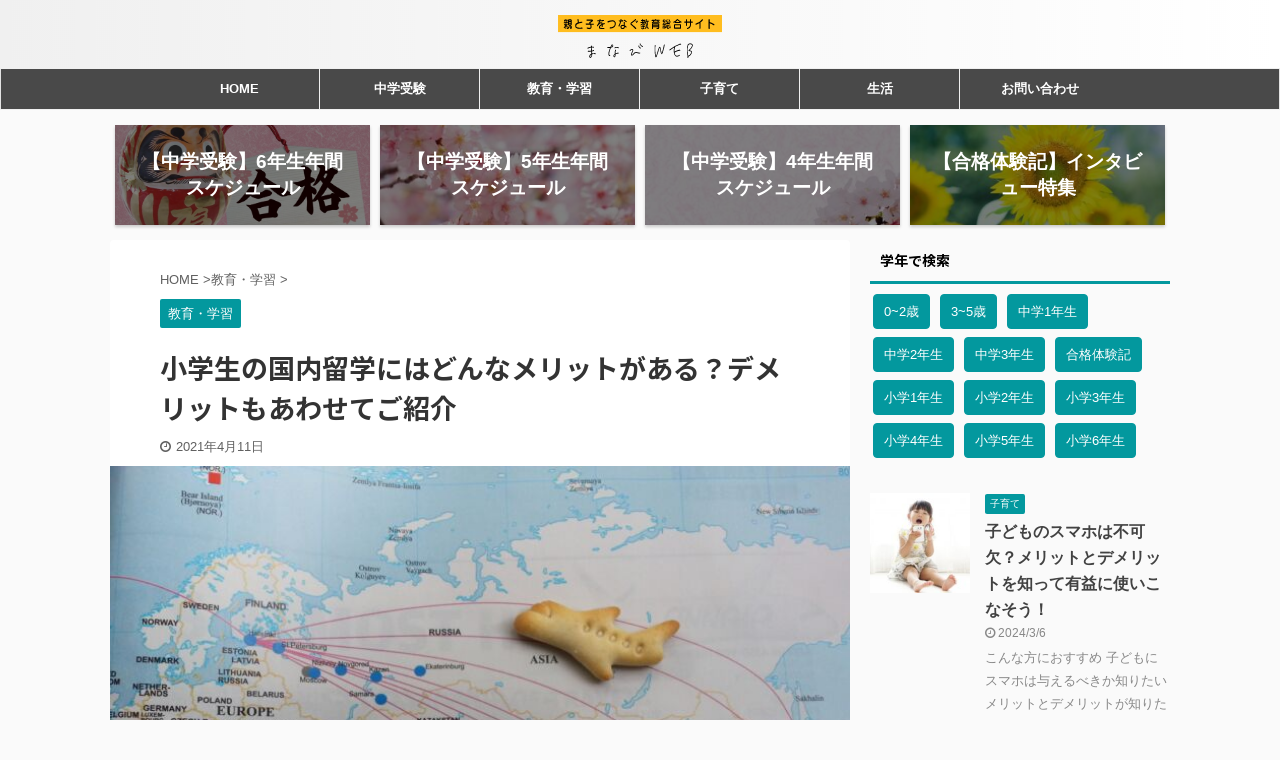

--- FILE ---
content_type: text/html; charset=UTF-8
request_url: https://manabiweb.com/study-abroad-in-japan-merit/
body_size: 22004
content:
<!DOCTYPE html> <!--[if lt IE 7]><html class="ie6" lang="ja"> <![endif]--> <!--[if IE 7]><html class="i7" lang="ja"> <![endif]--> <!--[if IE 8]><html class="ie" lang="ja"> <![endif]--> <!--[if gt IE 8]><!--><html lang="ja" class=""> <!--<![endif]--><head prefix="og: http://ogp.me/ns# fb: http://ogp.me/ns/fb# article: http://ogp.me/ns/article#"><meta charset="UTF-8" ><meta name="viewport" content="width=device-width,initial-scale=1.0,user-scalable=no,viewport-fit=cover"><meta name="format-detection" content="telephone=no" ><link rel="alternate" type="application/rss+xml" title="まなびWeb RSS Feed" href="https://manabiweb.com/feed/" /><link rel="pingback" href="https://manabiweb.com/wp/xmlrpc.php" > <!--[if lt IE 9]> <script src="https://manabiweb.com/wp/wp-content/themes/affinger5-20200825124015/js/html5shiv.js"></script> <![endif]--><meta name='robots' content='max-image-preview:large' /> <script>MathJax = {
  tex: {
    inlineMath: [['$','$'],['\\(','\\)']], 
    processEscapes: true
  },
  options: {
    ignoreHtmlClass: 'tex2jax_ignore|editor-rich-text'
  }
};</script> <title>小学生の国内留学にはどんなメリットがある？デメリットもあわせてご紹介 | まなびWeb</title><link rel='dns-prefetch' href='//cdn.jsdelivr.net' /><link rel='dns-prefetch' href='//ajax.googleapis.com' /><link rel='dns-prefetch' href='//stats.wp.com' /><meta name="description" content="こんな方におすすめ 国内留学をさせたいと考えているが、どんなメリットがあるか知りたい 国内留学のデメリットも知ったうえで検討したい 国内留学とは、日本にいながらホームステイやスクールに参加して英語を学ぶことです。 近年では、小学校の英語の導"><link rel="canonical" href="https://manabiweb.com/study-abroad-in-japan-merit/"><meta property="og:locale" content="ja_JP"><meta property="og:type" content="article"><meta property="og:image" content="https://manabiweb.com/wp/wp-content/uploads/2021/04/3796669_m.jpg"><meta property="og:title" content="小学生の国内留学にはどんなメリットがある？デメリットもあわせてご紹介 | まなびWeb"><meta property="og:description" content="こんな方におすすめ 国内留学をさせたいと考えているが、どんなメリットがあるか知りたい 国内留学のデメリットも知ったうえで検討したい 国内留学とは、日本にいながらホームステイやスクールに参加して英語を学ぶことです。 近年では、小学校の英語の導"><meta property="og:url" content="https://manabiweb.com/study-abroad-in-japan-merit/"><meta property="og:site_name" content="まなびWeb"><meta name="twitter:card" content="summary_large_image">  <script async src="https://www.googletagmanager.com/gtag/js?id=G-673PC0EJP5"></script> <script>window.dataLayer = window.dataLayer || [];
	function gtag(){dataLayer.push(arguments);}
	gtag("js", new Date());
	gtag("config", "G-673PC0EJP5");</script>  <script type="text/javascript">window._wpemojiSettings = {"baseUrl":"https:\/\/s.w.org\/images\/core\/emoji\/15.0.3\/72x72\/","ext":".png","svgUrl":"https:\/\/s.w.org\/images\/core\/emoji\/15.0.3\/svg\/","svgExt":".svg","source":{"concatemoji":"https:\/\/manabiweb.com\/wp\/wp-includes\/js\/wp-emoji-release.min.js?ver=6.6.2"}};
/*! This file is auto-generated */
!function(i,n){var o,s,e;function c(e){try{var t={supportTests:e,timestamp:(new Date).valueOf()};sessionStorage.setItem(o,JSON.stringify(t))}catch(e){}}function p(e,t,n){e.clearRect(0,0,e.canvas.width,e.canvas.height),e.fillText(t,0,0);var t=new Uint32Array(e.getImageData(0,0,e.canvas.width,e.canvas.height).data),r=(e.clearRect(0,0,e.canvas.width,e.canvas.height),e.fillText(n,0,0),new Uint32Array(e.getImageData(0,0,e.canvas.width,e.canvas.height).data));return t.every(function(e,t){return e===r[t]})}function u(e,t,n){switch(t){case"flag":return n(e,"\ud83c\udff3\ufe0f\u200d\u26a7\ufe0f","\ud83c\udff3\ufe0f\u200b\u26a7\ufe0f")?!1:!n(e,"\ud83c\uddfa\ud83c\uddf3","\ud83c\uddfa\u200b\ud83c\uddf3")&&!n(e,"\ud83c\udff4\udb40\udc67\udb40\udc62\udb40\udc65\udb40\udc6e\udb40\udc67\udb40\udc7f","\ud83c\udff4\u200b\udb40\udc67\u200b\udb40\udc62\u200b\udb40\udc65\u200b\udb40\udc6e\u200b\udb40\udc67\u200b\udb40\udc7f");case"emoji":return!n(e,"\ud83d\udc26\u200d\u2b1b","\ud83d\udc26\u200b\u2b1b")}return!1}function f(e,t,n){var r="undefined"!=typeof WorkerGlobalScope&&self instanceof WorkerGlobalScope?new OffscreenCanvas(300,150):i.createElement("canvas"),a=r.getContext("2d",{willReadFrequently:!0}),o=(a.textBaseline="top",a.font="600 32px Arial",{});return e.forEach(function(e){o[e]=t(a,e,n)}),o}function t(e){var t=i.createElement("script");t.src=e,t.defer=!0,i.head.appendChild(t)}"undefined"!=typeof Promise&&(o="wpEmojiSettingsSupports",s=["flag","emoji"],n.supports={everything:!0,everythingExceptFlag:!0},e=new Promise(function(e){i.addEventListener("DOMContentLoaded",e,{once:!0})}),new Promise(function(t){var n=function(){try{var e=JSON.parse(sessionStorage.getItem(o));if("object"==typeof e&&"number"==typeof e.timestamp&&(new Date).valueOf()<e.timestamp+604800&&"object"==typeof e.supportTests)return e.supportTests}catch(e){}return null}();if(!n){if("undefined"!=typeof Worker&&"undefined"!=typeof OffscreenCanvas&&"undefined"!=typeof URL&&URL.createObjectURL&&"undefined"!=typeof Blob)try{var e="postMessage("+f.toString()+"("+[JSON.stringify(s),u.toString(),p.toString()].join(",")+"));",r=new Blob([e],{type:"text/javascript"}),a=new Worker(URL.createObjectURL(r),{name:"wpTestEmojiSupports"});return void(a.onmessage=function(e){c(n=e.data),a.terminate(),t(n)})}catch(e){}c(n=f(s,u,p))}t(n)}).then(function(e){for(var t in e)n.supports[t]=e[t],n.supports.everything=n.supports.everything&&n.supports[t],"flag"!==t&&(n.supports.everythingExceptFlag=n.supports.everythingExceptFlag&&n.supports[t]);n.supports.everythingExceptFlag=n.supports.everythingExceptFlag&&!n.supports.flag,n.DOMReady=!1,n.readyCallback=function(){n.DOMReady=!0}}).then(function(){return e}).then(function(){var e;n.supports.everything||(n.readyCallback(),(e=n.source||{}).concatemoji?t(e.concatemoji):e.wpemoji&&e.twemoji&&(t(e.twemoji),t(e.wpemoji)))}))}((window,document),window._wpemojiSettings);</script> <style id='wp-emoji-styles-inline-css' type='text/css'>img.wp-smiley, img.emoji {
		display: inline !important;
		border: none !important;
		box-shadow: none !important;
		height: 1em !important;
		width: 1em !important;
		margin: 0 0.07em !important;
		vertical-align: -0.1em !important;
		background: none !important;
		padding: 0 !important;
	}</style><link rel='stylesheet' id='wp-block-library-css' href='https://manabiweb.com/wp/wp-includes/css/dist/block-library/style.min.css?ver=6.6.2' type='text/css' media='all' /><style id='rinkerg-gutenberg-rinker-style-inline-css' type='text/css'>.wp-block-create-block-block{background-color:#21759b;color:#fff;padding:2px}</style><style id='classic-theme-styles-inline-css' type='text/css'>/*! This file is auto-generated */
.wp-block-button__link{color:#fff;background-color:#32373c;border-radius:9999px;box-shadow:none;text-decoration:none;padding:calc(.667em + 2px) calc(1.333em + 2px);font-size:1.125em}.wp-block-file__button{background:#32373c;color:#fff;text-decoration:none}</style><style id='global-styles-inline-css' type='text/css'>:root{--wp--preset--aspect-ratio--square: 1;--wp--preset--aspect-ratio--4-3: 4/3;--wp--preset--aspect-ratio--3-4: 3/4;--wp--preset--aspect-ratio--3-2: 3/2;--wp--preset--aspect-ratio--2-3: 2/3;--wp--preset--aspect-ratio--16-9: 16/9;--wp--preset--aspect-ratio--9-16: 9/16;--wp--preset--color--black: #000000;--wp--preset--color--cyan-bluish-gray: #abb8c3;--wp--preset--color--white: #ffffff;--wp--preset--color--pale-pink: #f78da7;--wp--preset--color--vivid-red: #cf2e2e;--wp--preset--color--luminous-vivid-orange: #ff6900;--wp--preset--color--luminous-vivid-amber: #fcb900;--wp--preset--color--light-green-cyan: #7bdcb5;--wp--preset--color--vivid-green-cyan: #00d084;--wp--preset--color--pale-cyan-blue: #8ed1fc;--wp--preset--color--vivid-cyan-blue: #0693e3;--wp--preset--color--vivid-purple: #9b51e0;--wp--preset--color--soft-red: #e6514c;--wp--preset--color--light-grayish-red: #fdebee;--wp--preset--color--vivid-yellow: #ffc107;--wp--preset--color--very-pale-yellow: #fffde7;--wp--preset--color--very-light-gray: #fafafa;--wp--preset--color--very-dark-gray: #313131;--wp--preset--color--original-color-a: #43a047;--wp--preset--color--original-color-b: #795548;--wp--preset--color--original-color-c: #ec407a;--wp--preset--color--original-color-d: #9e9d24;--wp--preset--gradient--vivid-cyan-blue-to-vivid-purple: linear-gradient(135deg,rgba(6,147,227,1) 0%,rgb(155,81,224) 100%);--wp--preset--gradient--light-green-cyan-to-vivid-green-cyan: linear-gradient(135deg,rgb(122,220,180) 0%,rgb(0,208,130) 100%);--wp--preset--gradient--luminous-vivid-amber-to-luminous-vivid-orange: linear-gradient(135deg,rgba(252,185,0,1) 0%,rgba(255,105,0,1) 100%);--wp--preset--gradient--luminous-vivid-orange-to-vivid-red: linear-gradient(135deg,rgba(255,105,0,1) 0%,rgb(207,46,46) 100%);--wp--preset--gradient--very-light-gray-to-cyan-bluish-gray: linear-gradient(135deg,rgb(238,238,238) 0%,rgb(169,184,195) 100%);--wp--preset--gradient--cool-to-warm-spectrum: linear-gradient(135deg,rgb(74,234,220) 0%,rgb(151,120,209) 20%,rgb(207,42,186) 40%,rgb(238,44,130) 60%,rgb(251,105,98) 80%,rgb(254,248,76) 100%);--wp--preset--gradient--blush-light-purple: linear-gradient(135deg,rgb(255,206,236) 0%,rgb(152,150,240) 100%);--wp--preset--gradient--blush-bordeaux: linear-gradient(135deg,rgb(254,205,165) 0%,rgb(254,45,45) 50%,rgb(107,0,62) 100%);--wp--preset--gradient--luminous-dusk: linear-gradient(135deg,rgb(255,203,112) 0%,rgb(199,81,192) 50%,rgb(65,88,208) 100%);--wp--preset--gradient--pale-ocean: linear-gradient(135deg,rgb(255,245,203) 0%,rgb(182,227,212) 50%,rgb(51,167,181) 100%);--wp--preset--gradient--electric-grass: linear-gradient(135deg,rgb(202,248,128) 0%,rgb(113,206,126) 100%);--wp--preset--gradient--midnight: linear-gradient(135deg,rgb(2,3,129) 0%,rgb(40,116,252) 100%);--wp--preset--font-size--small: 13px;--wp--preset--font-size--medium: 20px;--wp--preset--font-size--large: 36px;--wp--preset--font-size--x-large: 42px;--wp--preset--spacing--20: 0.44rem;--wp--preset--spacing--30: 0.67rem;--wp--preset--spacing--40: 1rem;--wp--preset--spacing--50: 1.5rem;--wp--preset--spacing--60: 2.25rem;--wp--preset--spacing--70: 3.38rem;--wp--preset--spacing--80: 5.06rem;--wp--preset--shadow--natural: 6px 6px 9px rgba(0, 0, 0, 0.2);--wp--preset--shadow--deep: 12px 12px 50px rgba(0, 0, 0, 0.4);--wp--preset--shadow--sharp: 6px 6px 0px rgba(0, 0, 0, 0.2);--wp--preset--shadow--outlined: 6px 6px 0px -3px rgba(255, 255, 255, 1), 6px 6px rgba(0, 0, 0, 1);--wp--preset--shadow--crisp: 6px 6px 0px rgba(0, 0, 0, 1);}:where(.is-layout-flex){gap: 0.5em;}:where(.is-layout-grid){gap: 0.5em;}body .is-layout-flex{display: flex;}.is-layout-flex{flex-wrap: wrap;align-items: center;}.is-layout-flex > :is(*, div){margin: 0;}body .is-layout-grid{display: grid;}.is-layout-grid > :is(*, div){margin: 0;}:where(.wp-block-columns.is-layout-flex){gap: 2em;}:where(.wp-block-columns.is-layout-grid){gap: 2em;}:where(.wp-block-post-template.is-layout-flex){gap: 1.25em;}:where(.wp-block-post-template.is-layout-grid){gap: 1.25em;}.has-black-color{color: var(--wp--preset--color--black) !important;}.has-cyan-bluish-gray-color{color: var(--wp--preset--color--cyan-bluish-gray) !important;}.has-white-color{color: var(--wp--preset--color--white) !important;}.has-pale-pink-color{color: var(--wp--preset--color--pale-pink) !important;}.has-vivid-red-color{color: var(--wp--preset--color--vivid-red) !important;}.has-luminous-vivid-orange-color{color: var(--wp--preset--color--luminous-vivid-orange) !important;}.has-luminous-vivid-amber-color{color: var(--wp--preset--color--luminous-vivid-amber) !important;}.has-light-green-cyan-color{color: var(--wp--preset--color--light-green-cyan) !important;}.has-vivid-green-cyan-color{color: var(--wp--preset--color--vivid-green-cyan) !important;}.has-pale-cyan-blue-color{color: var(--wp--preset--color--pale-cyan-blue) !important;}.has-vivid-cyan-blue-color{color: var(--wp--preset--color--vivid-cyan-blue) !important;}.has-vivid-purple-color{color: var(--wp--preset--color--vivid-purple) !important;}.has-black-background-color{background-color: var(--wp--preset--color--black) !important;}.has-cyan-bluish-gray-background-color{background-color: var(--wp--preset--color--cyan-bluish-gray) !important;}.has-white-background-color{background-color: var(--wp--preset--color--white) !important;}.has-pale-pink-background-color{background-color: var(--wp--preset--color--pale-pink) !important;}.has-vivid-red-background-color{background-color: var(--wp--preset--color--vivid-red) !important;}.has-luminous-vivid-orange-background-color{background-color: var(--wp--preset--color--luminous-vivid-orange) !important;}.has-luminous-vivid-amber-background-color{background-color: var(--wp--preset--color--luminous-vivid-amber) !important;}.has-light-green-cyan-background-color{background-color: var(--wp--preset--color--light-green-cyan) !important;}.has-vivid-green-cyan-background-color{background-color: var(--wp--preset--color--vivid-green-cyan) !important;}.has-pale-cyan-blue-background-color{background-color: var(--wp--preset--color--pale-cyan-blue) !important;}.has-vivid-cyan-blue-background-color{background-color: var(--wp--preset--color--vivid-cyan-blue) !important;}.has-vivid-purple-background-color{background-color: var(--wp--preset--color--vivid-purple) !important;}.has-black-border-color{border-color: var(--wp--preset--color--black) !important;}.has-cyan-bluish-gray-border-color{border-color: var(--wp--preset--color--cyan-bluish-gray) !important;}.has-white-border-color{border-color: var(--wp--preset--color--white) !important;}.has-pale-pink-border-color{border-color: var(--wp--preset--color--pale-pink) !important;}.has-vivid-red-border-color{border-color: var(--wp--preset--color--vivid-red) !important;}.has-luminous-vivid-orange-border-color{border-color: var(--wp--preset--color--luminous-vivid-orange) !important;}.has-luminous-vivid-amber-border-color{border-color: var(--wp--preset--color--luminous-vivid-amber) !important;}.has-light-green-cyan-border-color{border-color: var(--wp--preset--color--light-green-cyan) !important;}.has-vivid-green-cyan-border-color{border-color: var(--wp--preset--color--vivid-green-cyan) !important;}.has-pale-cyan-blue-border-color{border-color: var(--wp--preset--color--pale-cyan-blue) !important;}.has-vivid-cyan-blue-border-color{border-color: var(--wp--preset--color--vivid-cyan-blue) !important;}.has-vivid-purple-border-color{border-color: var(--wp--preset--color--vivid-purple) !important;}.has-vivid-cyan-blue-to-vivid-purple-gradient-background{background: var(--wp--preset--gradient--vivid-cyan-blue-to-vivid-purple) !important;}.has-light-green-cyan-to-vivid-green-cyan-gradient-background{background: var(--wp--preset--gradient--light-green-cyan-to-vivid-green-cyan) !important;}.has-luminous-vivid-amber-to-luminous-vivid-orange-gradient-background{background: var(--wp--preset--gradient--luminous-vivid-amber-to-luminous-vivid-orange) !important;}.has-luminous-vivid-orange-to-vivid-red-gradient-background{background: var(--wp--preset--gradient--luminous-vivid-orange-to-vivid-red) !important;}.has-very-light-gray-to-cyan-bluish-gray-gradient-background{background: var(--wp--preset--gradient--very-light-gray-to-cyan-bluish-gray) !important;}.has-cool-to-warm-spectrum-gradient-background{background: var(--wp--preset--gradient--cool-to-warm-spectrum) !important;}.has-blush-light-purple-gradient-background{background: var(--wp--preset--gradient--blush-light-purple) !important;}.has-blush-bordeaux-gradient-background{background: var(--wp--preset--gradient--blush-bordeaux) !important;}.has-luminous-dusk-gradient-background{background: var(--wp--preset--gradient--luminous-dusk) !important;}.has-pale-ocean-gradient-background{background: var(--wp--preset--gradient--pale-ocean) !important;}.has-electric-grass-gradient-background{background: var(--wp--preset--gradient--electric-grass) !important;}.has-midnight-gradient-background{background: var(--wp--preset--gradient--midnight) !important;}.has-small-font-size{font-size: var(--wp--preset--font-size--small) !important;}.has-medium-font-size{font-size: var(--wp--preset--font-size--medium) !important;}.has-large-font-size{font-size: var(--wp--preset--font-size--large) !important;}.has-x-large-font-size{font-size: var(--wp--preset--font-size--x-large) !important;}
:where(.wp-block-post-template.is-layout-flex){gap: 1.25em;}:where(.wp-block-post-template.is-layout-grid){gap: 1.25em;}
:where(.wp-block-columns.is-layout-flex){gap: 2em;}:where(.wp-block-columns.is-layout-grid){gap: 2em;}
:root :where(.wp-block-pullquote){font-size: 1.5em;line-height: 1.6;}</style><link rel='stylesheet' id='contact-form-7-css' href='https://manabiweb.com/wp/wp-content/cache/autoptimize/css/autoptimize_single_3fd2afa98866679439097f4ab102fe0a.css?ver=5.9.8' type='text/css' media='all' /><link rel='stylesheet' id='contact-form-7-confirm-css' href='https://manabiweb.com/wp/wp-content/cache/autoptimize/css/autoptimize_single_c605b424176e2b3541570e9ebd66830b.css?ver=5.1' type='text/css' media='all' /><link rel='stylesheet' id='st-toc-css' href='https://manabiweb.com/wp/wp-content/cache/autoptimize/css/autoptimize_single_37865b2c66b23b5343f6aa9663e44d51.css?ver=20190801' type='text/css' media='all' /><link rel='stylesheet' id='yyi_rinker_stylesheet-css' href='https://manabiweb.com/wp/wp-content/cache/autoptimize/css/autoptimize_single_bd255632a527e215427cf7ab279f7f75.css?v=1.11.1&#038;ver=6.6.2' type='text/css' media='all' /><link rel='stylesheet' id='normalize-css' href='https://manabiweb.com/wp/wp-content/cache/autoptimize/css/autoptimize_single_faeb8312e8b6a781d4656fb96f0e2fdb.css?ver=1.5.9' type='text/css' media='all' /><link rel='stylesheet' id='font-awesome-css' href='https://manabiweb.com/wp/wp-content/themes/affinger5-20200825124015/css/fontawesome/css/font-awesome.min.css?ver=4.7.0' type='text/css' media='all' /><link rel='stylesheet' id='font-awesome-animation-css' href='https://manabiweb.com/wp/wp-content/themes/affinger5-20200825124015/css/fontawesome/css/font-awesome-animation.min.css?ver=6.6.2' type='text/css' media='all' /><link rel='stylesheet' id='st_svg-css' href='https://manabiweb.com/wp/wp-content/cache/autoptimize/css/autoptimize_single_a65a55977dba08c3ec7e701818aacc75.css?ver=6.6.2' type='text/css' media='all' /><link rel='stylesheet' id='slick-css' href='https://manabiweb.com/wp/wp-content/cache/autoptimize/css/autoptimize_single_f38b2db10e01b1572732a3191d538707.css?ver=1.8.0' type='text/css' media='all' /><link rel='stylesheet' id='slick-theme-css' href='https://manabiweb.com/wp/wp-content/cache/autoptimize/css/autoptimize_single_f9faba678c4d6dcfdde69e5b11b37a2e.css?ver=1.8.0' type='text/css' media='all' /><link rel='stylesheet' id='fonts-googleapis-notosansjp-css' href='//fonts.googleapis.com/css?family=Noto+Sans+JP%3A400%2C700&#038;display=swap&#038;subset=japanese&#038;ver=6.6.2' type='text/css' media='all' /><link rel='stylesheet' id='style-css' href='https://manabiweb.com/wp/wp-content/cache/autoptimize/css/autoptimize_single_84fe5ae50d87f4983a67eb3cb1f28d4e.css?ver=6.6.2' type='text/css' media='all' /><link rel='stylesheet' id='single-css' href='https://manabiweb.com/wp/wp-content/themes/affinger5-20200825124015/st-rankcss.php' type='text/css' media='all' /><link rel='stylesheet' id='st-themecss-css' href='https://manabiweb.com/wp/wp-content/themes/affinger5-20200825124015/st-themecss-loader.php?ver=6.6.2' type='text/css' media='all' /> <script type="text/javascript" src="//ajax.googleapis.com/ajax/libs/jquery/1.11.3/jquery.min.js?ver=1.11.3" id="jquery-js"></script> <link rel="https://api.w.org/" href="https://manabiweb.com/wp-json/" /><link rel="alternate" title="JSON" type="application/json" href="https://manabiweb.com/wp-json/wp/v2/posts/3463" /><link rel='shortlink' href='https://manabiweb.com/?p=3463' /><link rel="alternate" title="oEmbed (JSON)" type="application/json+oembed" href="https://manabiweb.com/wp-json/oembed/1.0/embed?url=https%3A%2F%2Fmanabiweb.com%2Fstudy-abroad-in-japan-merit%2F" /><link rel="alternate" title="oEmbed (XML)" type="text/xml+oembed" href="https://manabiweb.com/wp-json/oembed/1.0/embed?url=https%3A%2F%2Fmanabiweb.com%2Fstudy-abroad-in-japan-merit%2F&#038;format=xml" /><style>img#wpstats{display:none}</style><style>.yyi-rinker-images {
    display: flex;
    justify-content: center;
    align-items: center;
    position: relative;

}
div.yyi-rinker-image img.yyi-rinker-main-img.hidden {
    display: none;
}

.yyi-rinker-images-arrow {
    cursor: pointer;
    position: absolute;
    top: 50%;
    display: block;
    margin-top: -11px;
    opacity: 0.6;
    width: 22px;
}

.yyi-rinker-images-arrow-left{
    left: -10px;
}
.yyi-rinker-images-arrow-right{
    right: -10px;
}

.yyi-rinker-images-arrow-left.hidden {
    display: none;
}

.yyi-rinker-images-arrow-right.hidden {
    display: none;
}
div.yyi-rinker-contents.yyi-rinker-design-tate  div.yyi-rinker-box{
    flex-direction: column;
}

div.yyi-rinker-contents.yyi-rinker-design-slim div.yyi-rinker-box .yyi-rinker-links {
    flex-direction: column;
}

div.yyi-rinker-contents.yyi-rinker-design-slim div.yyi-rinker-info {
    width: 100%;
}

div.yyi-rinker-contents.yyi-rinker-design-slim .yyi-rinker-title {
    text-align: center;
}

div.yyi-rinker-contents.yyi-rinker-design-slim .yyi-rinker-links {
    text-align: center;
}
div.yyi-rinker-contents.yyi-rinker-design-slim .yyi-rinker-image {
    margin: auto;
}

div.yyi-rinker-contents.yyi-rinker-design-slim div.yyi-rinker-info ul.yyi-rinker-links li {
	align-self: stretch;
}
div.yyi-rinker-contents.yyi-rinker-design-slim div.yyi-rinker-box div.yyi-rinker-info {
	padding: 0;
}
div.yyi-rinker-contents.yyi-rinker-design-slim div.yyi-rinker-box {
	flex-direction: column;
	padding: 14px 5px 0;
}

.yyi-rinker-design-slim div.yyi-rinker-box div.yyi-rinker-info {
	text-align: center;
}

.yyi-rinker-design-slim div.price-box span.price {
	display: block;
}

div.yyi-rinker-contents.yyi-rinker-design-slim div.yyi-rinker-info div.yyi-rinker-title a{
	font-size:16px;
}

div.yyi-rinker-contents.yyi-rinker-design-slim ul.yyi-rinker-links li.amazonkindlelink:before,  div.yyi-rinker-contents.yyi-rinker-design-slim ul.yyi-rinker-links li.amazonlink:before,  div.yyi-rinker-contents.yyi-rinker-design-slim ul.yyi-rinker-links li.rakutenlink:before, div.yyi-rinker-contents.yyi-rinker-design-slim ul.yyi-rinker-links li.yahoolink:before, div.yyi-rinker-contents.yyi-rinker-design-slim ul.yyi-rinker-links li.mercarilink:before {
	font-size:12px;
}

div.yyi-rinker-contents.yyi-rinker-design-slim ul.yyi-rinker-links li a {
	font-size: 13px;
}
.entry-content ul.yyi-rinker-links li {
	padding: 0;
}

div.yyi-rinker-contents .yyi-rinker-attention.attention_desing_right_ribbon {
    width: 89px;
    height: 91px;
    position: absolute;
    top: -1px;
    right: -1px;
    left: auto;
    overflow: hidden;
}

div.yyi-rinker-contents .yyi-rinker-attention.attention_desing_right_ribbon span {
    display: inline-block;
    width: 146px;
    position: absolute;
    padding: 4px 0;
    left: -13px;
    top: 12px;
    text-align: center;
    font-size: 12px;
    line-height: 24px;
    -webkit-transform: rotate(45deg);
    transform: rotate(45deg);
    box-shadow: 0 1px 3px rgba(0, 0, 0, 0.2);
}

div.yyi-rinker-contents .yyi-rinker-attention.attention_desing_right_ribbon {
    background: none;
}
.yyi-rinker-attention.attention_desing_right_ribbon .yyi-rinker-attention-after,
.yyi-rinker-attention.attention_desing_right_ribbon .yyi-rinker-attention-before{
display:none;
}
div.yyi-rinker-use-right_ribbon div.yyi-rinker-title {
    margin-right: 2rem;
}</style><meta name="robots" content="index, follow" /><meta name="thumbnail" content="https://manabiweb.com/wp/wp-content/uploads/2021/04/3796669_m.jpg"><meta name="google-site-verification" content="Omwa2uJaP79TFQXDsUspqsvrPC21lmmdZP5v2LOkWks" /> <script data-ad-client="ca-pub-1518985268402396" async src="https://pagead2.googlesyndication.com/pagead/js/adsbygoogle.js"></script> <link rel="canonical" href="https://manabiweb.com/study-abroad-in-japan-merit/" /><style type="text/css" id="wp-custom-css">ul.yyi-rinker-links {
padding: 0!important;
}

div.yyi-rinker-contents img{
max-width:100px;
}

div.yyi-rinker-contents {
margin: 0 0 1.5em;/*外側上の余白を削除*/
border: none;/*外側の枠線を削除（余計な部分）*/
box-shadow: none;/*影を削除*/
}
div.yyi-rinker-contents div.yyi-rinker-box{
border:4px double #CCC;/*二重枠線*/
}
/* 商品タイトル　リンク色変更 */
div.yyi-rinker-title a {
color: #1a62af!important;/*通常時の色*/
font-weight: bold;
}
div.yyi-rinker-title a:hover {/*ホバーした時の色*/
color: #e16d15!important;
}
div.yyi-rinker-contents ul.yyi-rinker-links {
margin-bottom: 0!important;
}
/* rinker ボタン高さを44pxに */
div.yyi-rinker-contents ul.yyi-rinker-links li {
font-size: .9em;
letter-spacing: .1em;
margin: 6px 10px 6px 0px;
padding: 0;
}
div.yyi-rinker-contents ul.yyi-rinker-links li a{
height:44px;
line-height:44px;
}
div.yyi-rinker-contents ul.yyi-rinker-links li a:hover {
color: white!important;
opacity: 1;
}
div.yyi-rinker-contents ul.yyi-rinker-links li:hover {
opacity:0.9;
}
/* ボタン色変更 */
div.yyi-rinker-contents ul.yyi-rinker-links li.amazonlink { /* Amazon */
background: #ffb745; /* 背景色 */
}
div.yyi-rinker-contents ul.yyi-rinker-links li.rakutenlink { /* 楽天 */
background: #d35c53; /* 背景色 */
}
div.yyi-rinker-contents ul.yyi-rinker-links li.yahoolink { /* Yahoo */
background: #65adf3; /* 背景色 */
}
/* rinker サムネイル幅を230pxに */
div.yyi-rinker-contents div.yyi-rinker-image {
width: 100px;
min-width: 100px;
padding: 0;
margin-right: 10px;
}
div.yyi-rinker-contents img.yyi-rinker-main-img {
width: auto;
}
/*商品タイトル・詳細・ボタン*/
div.yyi-rinker-contents div.yyi-rinker-info {
width: 100%;
}

/* スマホサイズのみ適用 */
@media screen and (max-width:767px) {
div.yyi-rinker-contents div.yyi-rinker-box{
display:block;
}
/* 画像を中央そろえ */
div.yyi-rinker-contents div.yyi-rinker-image{
margin-left:auto;
margin-right:auto
}
div.yyi-rinker-contents ul.yyi-rinker-links li{
text-align:center;
width: 100%;
margin: 6px 0px;
}
/* rinker 商品詳細（文字とボタン部分）幅を広げる */
div.yyi-rinker-contents div.yyi-rinker-box div.yyi-rinker-info {
width: 95%;
margin: 0 auto;
text-align: center;
}
/*メーカー名・価格・日付部分*/
div.yyi-rinker-contents div.yyi-rinker-detail {
padding-left: 0;/*余計な余白を削除*/
}
div.yyi-rinker-contents div.yyi-rinker-detail　div.price-box {
font-size: .5em;
}
/*値段部分*/
div.yyi-rinker-contents div.yyi-rinker-detail　div.price-box .price {
font-size: 2em;
margin: 5px;
display: block;
}
div.yyi-rinker-contents div.yyi-rinker-image {
width: 230px;
min-width: 140px;
}}

/*スマホボタン表示中央*/
@media (max-width: 420px) and (min-width: 321px){
body div.yyi-rinker-contents ul.yyi-rinker-links li a {
padding: 0;
}}</style> <script>(function (i, s, o, g, r, a, m) {
			i['GoogleAnalyticsObject'] = r;
			i[r] = i[r] || function () {
					(i[r].q = i[r].q || []).push(arguments)
				}, i[r].l = 1 * new Date();
			a = s.createElement(o),
				m = s.getElementsByTagName(o)[0];
			a.async = 1;
			a.src = g;
			m.parentNode.insertBefore(a, m)
		})(window, document, 'script', '//www.google-analytics.com/analytics.js', 'ga');

		ga('create', 'UA-176066193-1', 'auto');
		ga('send', 'pageview');</script> <script>jQuery(function(){
		jQuery('.st-btn-open').click(function(){
			jQuery(this).next('.st-slidebox').stop(true, true).slideToggle();
			jQuery(this).addClass('st-btn-open-click');
		});
	});</script> <script>jQuery(function(){
		jQuery('.post h2 , .h2modoki').wrapInner('<span class="st-dash-design"></span>');
		})</script> <script>jQuery(function(){
		jQuery("#toc_container:not(:has(ul ul))").addClass("only-toc");
		jQuery(".st-ac-box ul:has(.cat-item)").each(function(){
			jQuery(this).addClass("st-ac-cat");
		});
	});</script> <script>jQuery(function(){
						jQuery('.st-star').parent('.rankh4').css('padding-bottom','5px'); // スターがある場合のランキング見出し調整
	});</script> </head><body class="post-template-default single single-post postid-3463 single-format-standard not-front-page" ><div id="st-ami"><div id="wrapper" class=""><div id="wrapper-in"><header id="st-headwide"><div id="headbox-bg"><div id="headbox"><nav id="s-navi" class="pcnone" data-st-nav data-st-nav-type="normal"><dl class="acordion is-active" data-st-nav-primary><dt class="trigger"><p class="acordion_button"><span class="op op-menu"><i class="fa st-svg-menu"></i></span></p></dt><dd class="acordion_tree"><div class="acordion_tree_content"><div class="menu-main-container"><ul id="menu-main" class="menu"><li id="menu-item-18" class="menu-item menu-item-type-custom menu-item-object-custom menu-item-home menu-item-18"><a href="https://manabiweb.com"><span class="menu-item-label">HOME</span></a></li><li id="menu-item-14" class="menu-item menu-item-type-taxonomy menu-item-object-category menu-item-14"><a href="https://manabiweb.com/category/middle-school-exam/"><span class="menu-item-label">中学受験</span></a></li><li id="menu-item-15" class="menu-item menu-item-type-taxonomy menu-item-object-category current-post-ancestor current-menu-parent current-post-parent menu-item-15"><a href="https://manabiweb.com/category/learn/"><span class="menu-item-label">教育・学習</span></a></li><li id="menu-item-16" class="menu-item menu-item-type-taxonomy menu-item-object-category menu-item-16"><a href="https://manabiweb.com/category/parenting/"><span class="menu-item-label">子育て</span></a></li><li id="menu-item-17" class="menu-item menu-item-type-taxonomy menu-item-object-category menu-item-17"><a href="https://manabiweb.com/category/life/"><span class="menu-item-label">生活</span></a></li><li id="menu-item-64" class="menu-item menu-item-type-post_type menu-item-object-page menu-item-64"><a href="https://manabiweb.com/contact/"><span class="menu-item-label">お問い合わせ</span></a></li></ul></div><div class="clear"></div></div></dd></dl></nav><div id="header-l"><div id="st-text-logo"><p class="sitename sitename-only"><a href="https://manabiweb.com/"> <img class="sitename-only-img" alt="まなびWeb" src="https://manabiweb.com/wp/wp-content/uploads/2022/08/manabi-icon_b2.svg" > </a></p></div></div><div id="header-r" class="smanone"></div></div></div><div id="gazou-wide"><div id="st-menubox"><div id="st-menuwide"><nav class="smanone clearfix"><ul id="menu-main-1" class="menu"><li class="menu-item menu-item-type-custom menu-item-object-custom menu-item-home menu-item-18"><a href="https://manabiweb.com">HOME</a></li><li class="menu-item menu-item-type-taxonomy menu-item-object-category menu-item-14"><a href="https://manabiweb.com/category/middle-school-exam/">中学受験</a></li><li class="menu-item menu-item-type-taxonomy menu-item-object-category current-post-ancestor current-menu-parent current-post-parent menu-item-15"><a href="https://manabiweb.com/category/learn/">教育・学習</a></li><li class="menu-item menu-item-type-taxonomy menu-item-object-category menu-item-16"><a href="https://manabiweb.com/category/parenting/">子育て</a></li><li class="menu-item menu-item-type-taxonomy menu-item-object-category menu-item-17"><a href="https://manabiweb.com/category/life/">生活</a></li><li class="menu-item menu-item-type-post_type menu-item-object-page menu-item-64"><a href="https://manabiweb.com/contact/">お問い合わせ</a></li></ul></nav></div></div></div></header><div id="st-header-cardlink-wrapper"><ul id="st-header-cardlink" class="st-cardlink-column-d st-cardlink-column-4"><li class="st-cardlink-card has-bg has-link is-darkable"
 style="background-image: url(https://manabiweb.com/wp/wp-content/uploads/2021/04/304241_m.jpg);"> <a class="st-cardlink-card-link" href="https://manabiweb.com/6grade-1year/"><div class="st-cardlink-card-text">【中学受験】6年生年間スケジュール</div> </a></li><li class="st-cardlink-card has-bg has-link is-darkable"
 style="background-image: url(https://manabiweb.com/wp/wp-content/uploads/2020/11/4591756_m-300x169.jpg);"> <a class="st-cardlink-card-link" href="https://manabiweb.com/5grade-1year/"><div class="st-cardlink-card-text">【中学受験】5年生年間スケジュール</div> </a></li><li class="st-cardlink-card has-bg has-link is-darkable"
 style="background-image: url(https://manabiweb.com/wp/wp-content/uploads/2021/07/4341633_m-300x225.jpg);"> <a class="st-cardlink-card-link" href="https://manabiweb.com/4grade-1year/"><div class="st-cardlink-card-text">【中学受験】4年生年間スケジュール</div> </a></li><li class="st-cardlink-card has-bg has-link is-darkable"
 style="background-image: url(https://manabiweb.com/wp/wp-content/uploads/2021/07/5143349_m-300x200.jpg);"> <a class="st-cardlink-card-link" href="https://manabiweb.com/tag/%e5%90%88%e6%a0%bc%e4%bd%93%e9%a8%93%e8%a8%98/"><div class="st-cardlink-card-text">【合格体験記】インタビュー特集</div> </a></li></ul></div><div id="content-w"><div id="st-header-post-under-box" class="st-header-post-no-data "
 style=""><div class="st-dark-cover"></div></div><div id="content" class="clearfix"><div id="contentInner"><main><article><div id="post-3463" class="st-post post-3463 post type-post status-publish format-standard has-post-thumbnail hentry category-learn tag-6 tag-7 tag-8 tag-9 tag-10 tag-11"><div
 id="breadcrumb"><ol itemscope itemtype="http://schema.org/BreadcrumbList"><li itemprop="itemListElement" itemscope itemtype="http://schema.org/ListItem"> <a href="https://manabiweb.com" itemprop="item"> <span itemprop="name">HOME</span> </a> &gt;<meta itemprop="position" content="1"/></li><li itemprop="itemListElement" itemscope itemtype="http://schema.org/ListItem"> <a href="https://manabiweb.com/category/learn/" itemprop="item"> <span
 itemprop="name">教育・学習</span> </a> &gt;<meta itemprop="position" content="2"/></li></ol></div><p class="st-catgroup"> <a href="https://manabiweb.com/category/learn/" title="View all posts in 教育・学習" rel="category tag"><span class="catname st-catid3">教育・学習</span></a></p><h1 class="entry-title">小学生の国内留学にはどんなメリットがある？デメリットもあわせてご紹介</h1><div class="blogbox "><p><span class="kdate"> <i class="fa fa-clock-o"></i><time class="updated" datetime="2021-04-11T23:01:43+0900">2021年4月11日</time> </span></p></div><div class="mainbox"><div id="nocopy" ><div class="st-eyecatch st-eyecatch-under"> <img width="728" height="546" src="https://manabiweb.com/wp/wp-content/uploads/2021/04/3796669_m.jpg" class="attachment-full size-full wp-post-image" alt="" decoding="async" fetchpriority="high" srcset="https://manabiweb.com/wp/wp-content/uploads/2021/04/3796669_m.jpg 728w, https://manabiweb.com/wp/wp-content/uploads/2021/04/3796669_m-300x225.jpg 300w" sizes="(max-width: 728px) 100vw, 728px" /></div><div id="block-3" class="st-widgets-box pc-widgets-top widget_block"><script async src="https://cse.google.com/cse.js?cx=9ef9fa95cad4f180c"></script> <div class="gcse-search"></div></div><div class="entry-content"><div class="st-blackboard"><p class="st-blackboard-title-box"><span class="st-blackboard-title">こんな方におすすめ</span></p><ul class="st-blackboard-list st-no-ck-off"><li>国内留学をさせたいと考えているが、どんなメリットがあるか知りたい</li><li>国内留学のデメリットも知ったうえで検討したい</li></ul></div><p>国内留学とは、<span style="background: linear-gradient(transparent 0%, #ffff7f 0%);">日本にいながらホームステイやスクールに参加して英語を学ぶこと</span>です。</p><p>近年では、小学校の英語の導入や「これからのグローバル社会で子どもが羽ばたくためにも生きた英語を学ばせたい」と思う保護者が増えていることから、国内留学の注目度が上がっています。</p><p>この記事では、「国内留学を考えているがどんなメリットやデメリットがあるのか知りたい」という保護者のために、国内留学のメリットやデメリットを詳しく解説します。</p><p><a href="https://manabiweb.com/study-abroad-in-japan/"><strong>国内留学のおすすめ施設について</strong></a>はこちらの記事で解説しています。</p> <a href="https://manabiweb.com/study-abroad-in-japan/" class="st-cardlink"><div class="kanren st-cardbox" ><div class="st-cardbox-label"><span style="" class="st-cardbox-label-text">関連記事</span></div><dl class="clearfix"><dt class="st-card-img"> <noscript><img decoding="async" width="150" height="150" src="https://manabiweb.com/wp/wp-content/uploads/2021/04/3512374_m-150x150.jpg" class="attachment-st_thumb150 size-st_thumb150 wp-post-image" alt="" srcset="https://manabiweb.com/wp/wp-content/uploads/2021/04/3512374_m-150x150.jpg 150w, https://manabiweb.com/wp/wp-content/uploads/2021/04/3512374_m-100x100.jpg 100w" sizes="(max-width: 150px) 100vw, 150px" /></noscript><img decoding="async" width="150" height="150" src='data:image/svg+xml,%3Csvg%20xmlns=%22http://www.w3.org/2000/svg%22%20viewBox=%220%200%20150%20150%22%3E%3C/svg%3E' data-src="https://manabiweb.com/wp/wp-content/uploads/2021/04/3512374_m-150x150.jpg" class="lazyload attachment-st_thumb150 size-st_thumb150 wp-post-image" alt="" data-srcset="https://manabiweb.com/wp/wp-content/uploads/2021/04/3512374_m-150x150.jpg 150w, https://manabiweb.com/wp/wp-content/uploads/2021/04/3512374_m-100x100.jpg 100w" data-sizes="(max-width: 150px) 100vw, 150px" /></dt><dd><h5 class="st-cardbox-t">【2022年最新版】小学生向け『国内留学』のおすすめ施設8選！</h5><p class="cardbox-more">続きを見る</p></dd></dl></div> </a><div class="st-h-ad"><script async src="https://pagead2.googlesyndication.com/pagead/js/adsbygoogle.js?client=ca-pub-1518985268402396"
     crossorigin="anonymous"></script>  <ins class="adsbygoogle"
 style="display:block"
 data-ad-client="ca-pub-1518985268402396"
 data-ad-slot="2627997021"
 data-ad-format="auto"
 data-full-width-responsive="true"></ins> <script>(adsbygoogle = window.adsbygoogle || []).push({});</script></div><h2>国内留学のメリット</h2><p>国内留学のメリットはたくさんあります。</p><h3>海外留学よりも費用が安い</h3><p>海外留学は短期でも10万円以上かかり、3ヶ月以上の長期となると場合によっては100万円を超すこともあります。</p><p>航空券だけでもかなりの金額がかかり、例えばオーストラリアだと20万円前後かかります。</p><p>国内留学には半日~1日で終わる体験型プログラムや、数日～1週間程度のホームステイなどがあります。</p><p>費用も安く、<span style="background: linear-gradient(transparent 0%, #ffff7f 0%);">短時間のものなら<strong><span style="color: #ff0000;">数千円</span></strong>ですみ、ホームステイでも<strong><span style="color: #ff0000;">1~数万円</span></strong></span>で10万円を超すことはまずありません。</p><h3>留学準備が楽</h3><p>海外留学をする場合は、パスポートや航空券の取得、海外旅行保険、学校へ入る手続き、住むところの手続きなど、準備しなければならないことが多くあります。</p><p>国内留学なら<span style="background: linear-gradient(transparent 0%, #ffff7f 0%);">パスポートは必要なく、場所によっては車で行くことも可能</span>です。</p><h3>治安の心配がない</h3><p>海外に行く場合は大人でも治安の面で注意が必要なので、子どもの留学となると心配が募ります。</p><p>また、「食事に慣れることができるのか」「文化や生活習慣の違いについていけるのか」などの心配があります。</p><p>日本は治安が良いので<span style="background: linear-gradient(transparent 0%, #ffff7f 0%);"><strong><span style="color: #ff0000;">安全面</span></strong>での心配はあまりなく、<strong><span style="color: #ff0000;">食事</span></strong>や<strong><span style="color: #ff0000;">生活習慣</span></strong>への慣れの心配もあまりありません</span>。</p><h3>英語力以外の力もつく</h3><p>ホームステイ型の国内留学では、日本にいながら外国にいるような体験ができ、<strong><span style="color: #ff0000;">国際交流</span></strong>もできます。</p><p>宿泊型の場合では、仲間と一緒に食事の準備や後片付け、部屋の掃除なども自分たちで行うので<span style="background: linear-gradient(transparent 0%, #ffff7f 0%);">学校以外の友達ができ、自立性、社会性、協調性を育むことも可能</span>です。</p><p>小学生の間は地域の大人や同じ小学校の生徒としか接触がないことが多いので、異なる学校や地域の大人や子どもと接することは、見聞を広げる良い体験となります。</p><h3>気軽にできる</h3><p>国内留学は上記でも触れたように、準備が楽で交通費もあまりかかりません。</p><p>また、1日~1週間程度のものがほとんどなので、塾や習い事を続けながらでも、少しの調整で行くことができます。</p><p>ホームステイ先では全員が英語でも、何かあった時には日本語ですぐに連絡ができ、治安面でも不安がありません。</p><p>ゆえに、<span style="background: linear-gradient(transparent 0%, #ffff7f 0%);">子どもも<strong><span style="color: #ff0000;">気楽</span></strong>にチャレンジでき、親も安心して送り出せます。</span></p><h3>病気になっても安心</h3><p>海外で病気になると、英語で自分の状態を正確に伝えて適切な治療を受けることができるか心配です。</p><p>海外と日本では薬が違うこともあるうえに、病院代が高い国も多くあります。</p><p>国内留学なら<strong><span style="color: #ff0000;">健康保険</span></strong>がそのまま使えるので治療費の心配はほとんどありません。</p><p>言葉の問題もないので、<span style="background: linear-gradient(transparent 0%, #ffff7f 0%);">安心して治療を受けることができます。</span></p><p>親も海外にかけつけるのは大変ですが、国内ならすぐにかけつけることができます。</p><h3>短期間に集中して学ぶことができる</h3><p>国内留学は短期間ではありますが、参加している間は<strong><span style="color: #ff0000;">24時間英語漬け</span></strong>のことがほとんどです。</p><p>日本語を完全に禁止しているところも多く、必然的に英語を話さなければなりません。</p><p>子どもは吸収力が高いので、英会話教室などでは「皆の前で話すのが恥ずかしい」と思う子どもも、24時間英語漬けの環境で過ごすと堂々と英語を話すようになります。</p><h3>コロナでも利用できる</h3><p>英語を学びに留学することは、時間や費用の工面の面で融通をつけやすい学生のうちの方がチャレンジしやすいですが、コロナ禍では、海外に出かけることは難しくなりました。</p><p>国内留学なら、海外留学に比べると<span style="background: linear-gradient(transparent 0%, #ffff7f 0%);"><strong><span style="color: #ff0000;">コロナ禍</span></strong>でも実現しやすい</span>です。</p><h3>留学後も交流しやすい</h3><p>海外留学では、帰国するとお世話になったホームステイのファミリーや、スクールの先生などに会うことは困難です。</p><p>電話も時差があるため時間を調整するのが難しく、気軽に連絡を取ることができません。</p><p>国内留学では、<span style="background: linear-gradient(transparent 0%, #ffff7f 0%);">終了後も会いに行きやすく、電話連絡の都合もつけやすくなります</span>。</p><h3>海外留学のリハーサルになる</h3><p>海外留学に興味があるけれど実際に実現可能なのか、と親も子どもも不安を感じることは良く見られます。</p><p>国内留学でどんな感じなのかを体験してみると、留学体験ができ<span style="background: linear-gradient(transparent 0%, #ffff7f 0%);">将来海外留学を目指すのかを決める参考になります</span>。</p><p>また、海外留学で困らないように、外国人と英語で会話をする練習としても利用できます。</p><h2>国内留学のデメリット</h2><p>メリットが多くある国内留学ですが、デメリットもあります。</p><h3>あまり評価されない</h3><p>海外留学の経験は、帰国後に受験や就職時に評価の対象となります。</p><p>国内留学は、留学した期間や方法にもよりますが、<span style="background: linear-gradient(transparent 0%, #ffff7f 0%);">一般的には受験時や就職時にあまり評価されません</span>。</p><p>受験時の評価を得たい場合は、国内留学よりも<strong><span style="color: #ff0000;">英検</span></strong>を取った方が有利になります。</p><h3>クラスメイトは日本人が多い</h3><p>国内留学では、<span style="background: linear-gradient(transparent 0%, #ffff7f 0%);">一緒に留学体験をしている仲間は<strong><span style="color: #ff0000;">ほぼ全員日本人</span></strong></span>です。</p><p>海外留学の場合は日本人は自分だけのことも多く、クラスメイトは他の国からの留学生だったり、現地の外国人だったりするため、外国人の友達ができやすい、と言うメリットがあります。</p><h3>英語漬けが難しいこともある</h3><p>メリットで触れましたが、国内留学は基本的には日本語が禁止され24時間英語で過ごすので、英語を深く学ぶことが可能です。</p><p>ですが、子どもによっては<span style="background: linear-gradient(transparent 0%, #ffff7f 0%);">日本人のクラスメイトとついつい日本語で話してしまい、英語が身につかない</span>場合もあります。</p><h3>異国の雰囲気に触れにくい</h3><p>国内留学は、ホームスティ先の家の中では外国の雰囲気を味わうことは可能ですが、1歩外にでると当たり前ですが日本です。</p><p>そのため、自宅も学校も生活圏がすべて外国である海外留学に比べると、<span style="background: linear-gradient(transparent 0%, #ffff7f 0%);"><strong><span style="color: #ff0000;">異国の雰囲気</span></strong>を感じにくくなります</span>。</p><h3>体験できるところが少ない</h3><p>国内留学を体験できる施設は残念ながら東京や大阪に多く、<span style="background: linear-gradient(transparent 0%, #ffff7f 0%);"><strong><span style="color: #ff0000;">地方</span></strong>に住んでいると体験しにくい</span>場合がほとんどです。</p><p>地方から行くためには相応の交通費や宿泊費がかかってしまい、費用が安いという国内留学のメリットを生かしにくいこともあります。</p><div class="st-h-ad"><script async src="https://pagead2.googlesyndication.com/pagead/js/adsbygoogle.js?client=ca-pub-1518985268402396"
     crossorigin="anonymous"></script>  <ins class="adsbygoogle"
 style="display:block"
 data-ad-client="ca-pub-1518985268402396"
 data-ad-slot="2627997021"
 data-ad-format="auto"
 data-full-width-responsive="true"></ins> <script>(adsbygoogle = window.adsbygoogle || []).push({});</script></div><h2>まとめ</h2><p>国内留学は、<span style="background: linear-gradient(transparent 0%, #ffff7f 0%);">日本にいながら英語漬けの環境で生きた英語を学ぶことができます</span>。</p><p>パスポートや飛行機のチケットなどの準備もなく、費用も安いので気軽に体験できるなどのメリットが多くあります。</p><p>親も、小学生を海外に行かせるのは不安、と思う人は多いですが、国内留学なら何かあればすぐにかけつけることが可能です。</p><p>治安の不安や病気になった時の不安もないため、<span style="background: linear-gradient(transparent 0%, #ffff7f 0%);"><strong><span style="color: #ff0000;">安心</span></strong>して送り出すことができます</span>。</p><p><strong><span style="color: #ff0000;">半日</span></strong>などの短期間でも体験できるので、海外留学はハードルが高いけれどとりあえずどんなものか体験してみたい、という場合もおすすめです。</p><div class="st-mybox  has-title st-mybox-class" style="background:#fafafa;border-width:0px;border-radius:5px;margin: 25px 0 25px 0;"><p class="st-mybox-title" style="color:#FF0000;font-weight:bold;text-shadow: #fff 3px 0px 0px, #fff 2.83487px 0.981584px 0px, #fff 2.35766px 1.85511px 0px, #fff 1.62091px 2.52441px 0px, #fff 0.705713px 2.91581px 0px, #fff -0.287171px 2.98622px 0px, #fff -1.24844px 2.72789px 0px, #fff -2.07227px 2.16926px 0px, #fff -2.66798px 1.37182px 0px, #fff -2.96998px 0.42336px 0px, #fff -2.94502px -0.571704px 0px, #fff -2.59586px -1.50383px 0px, #fff -1.96093px -2.27041px 0px, #fff -1.11013px -2.78704px 0px, #fff -0.137119px -2.99686px 0px, #fff 0.850987px -2.87677px 0px, #fff 1.74541px -2.43999px 0px, #fff 2.44769px -1.73459px 0px, #fff 2.88051px -0.838246px 0px;"><i class="fa fa-file-text-o st-css-no" aria-hidden="true"></i>次に読むおすすめ記事</p><div class="st-in-mybox"><a href="https://manabiweb.com/study-abroad-in-japan/"><strong> 【2021年最新版】小学生向け『国内留学』のおすすめ施設8選！</strong></a></div></div></div></div><div class="adbox"><div style="padding-top:10px;"></div></div><div id="text-6" class="st-widgets-box post-widgets-bottom widget_text"><p class="st-widgets-title">広告掲載募集</p><div class="textwidget"><p>まなびWEBは、月間5万アクセスのある教育関連メディアです。まなびWEBへの広告掲載を検討される教育事業主（習い事教室・塾、教育ベンダーなど）は、<a href="https://manabiweb.com/contact">お問い合わせフォーム</a>からご連絡ください。メールにて詳細をご連絡いたします。</p></div></div><div id="custom_html-2" class="widget_text st-widgets-box post-widgets-bottom widget_custom_html"><div class="textwidget custom-html-widget"><script async src="https://pagead2.googlesyndication.com/pagead/js/adsbygoogle.js?client=ca-pub-1518985268402396"
     crossorigin="anonymous"></script> <ins class="adsbygoogle"
 style="display:block"
 data-ad-format="autorelaxed"
 data-ad-client="ca-pub-1518985268402396"
 data-ad-slot="9612239551"></ins> <script>(adsbygoogle = window.adsbygoogle || []).push({});</script></div></div></div><div class="sns "><ul class="clearfix"><li class="twitter"> <a rel="nofollow" onclick="window.open('//twitter.com/intent/tweet?url=https%3A%2F%2Fmanabiweb.com%2Fstudy-abroad-in-japan-merit%2F&text=%E5%B0%8F%E5%AD%A6%E7%94%9F%E3%81%AE%E5%9B%BD%E5%86%85%E7%95%99%E5%AD%A6%E3%81%AB%E3%81%AF%E3%81%A9%E3%82%93%E3%81%AA%E3%83%A1%E3%83%AA%E3%83%83%E3%83%88%E3%81%8C%E3%81%82%E3%82%8B%EF%BC%9F%E3%83%87%E3%83%A1%E3%83%AA%E3%83%83%E3%83%88%E3%82%82%E3%81%82%E3%82%8F%E3%81%9B%E3%81%A6%E3%81%94%E7%B4%B9%E4%BB%8B&tw_p=tweetbutton', '', 'width=500,height=450'); return false;"><i class="fa fa-twitter"></i><span class="snstext " >Twitter</span></a></li><li class="facebook"> <a href="//www.facebook.com/sharer.php?src=bm&u=https%3A%2F%2Fmanabiweb.com%2Fstudy-abroad-in-japan-merit%2F&t=%E5%B0%8F%E5%AD%A6%E7%94%9F%E3%81%AE%E5%9B%BD%E5%86%85%E7%95%99%E5%AD%A6%E3%81%AB%E3%81%AF%E3%81%A9%E3%82%93%E3%81%AA%E3%83%A1%E3%83%AA%E3%83%83%E3%83%88%E3%81%8C%E3%81%82%E3%82%8B%EF%BC%9F%E3%83%87%E3%83%A1%E3%83%AA%E3%83%83%E3%83%88%E3%82%82%E3%81%82%E3%82%8F%E3%81%9B%E3%81%A6%E3%81%94%E7%B4%B9%E4%BB%8B" target="_blank" rel="nofollow noopener"><i class="fa fa-facebook"></i><span class="snstext " >Share</span> </a></li><li class="pocket"> <a rel="nofollow" onclick="window.open('//getpocket.com/edit?url=https%3A%2F%2Fmanabiweb.com%2Fstudy-abroad-in-japan-merit%2F&title=%E5%B0%8F%E5%AD%A6%E7%94%9F%E3%81%AE%E5%9B%BD%E5%86%85%E7%95%99%E5%AD%A6%E3%81%AB%E3%81%AF%E3%81%A9%E3%82%93%E3%81%AA%E3%83%A1%E3%83%AA%E3%83%83%E3%83%88%E3%81%8C%E3%81%82%E3%82%8B%EF%BC%9F%E3%83%87%E3%83%A1%E3%83%AA%E3%83%83%E3%83%88%E3%82%82%E3%81%82%E3%82%8F%E3%81%9B%E3%81%A6%E3%81%94%E7%B4%B9%E4%BB%8B', '', 'width=500,height=350'); return false;"><i class="fa fa-get-pocket"></i><span class="snstext " >Pocket</span></a></li><li class="hatebu"> <a href="//b.hatena.ne.jp/entry/https://manabiweb.com/study-abroad-in-japan-merit/" class="hatena-bookmark-button" data-hatena-bookmark-layout="simple" title="小学生の国内留学にはどんなメリットがある？デメリットもあわせてご紹介" rel="nofollow"><i class="fa st-svg-hateb"></i><span class="snstext " >Hatena</span> </a><script type="text/javascript" src="//b.st-hatena.com/js/bookmark_button.js" charset="utf-8" async="async"></script> </li><li class="line"> <a href="//line.me/R/msg/text/?%E5%B0%8F%E5%AD%A6%E7%94%9F%E3%81%AE%E5%9B%BD%E5%86%85%E7%95%99%E5%AD%A6%E3%81%AB%E3%81%AF%E3%81%A9%E3%82%93%E3%81%AA%E3%83%A1%E3%83%AA%E3%83%83%E3%83%88%E3%81%8C%E3%81%82%E3%82%8B%EF%BC%9F%E3%83%87%E3%83%A1%E3%83%AA%E3%83%83%E3%83%88%E3%82%82%E3%81%82%E3%82%8F%E3%81%9B%E3%81%A6%E3%81%94%E7%B4%B9%E4%BB%8B%0Ahttps%3A%2F%2Fmanabiweb.com%2Fstudy-abroad-in-japan-merit%2F" target="_blank" rel="nofollow noopener"><i class="fa fa-comment" aria-hidden="true"></i><span class="snstext" >LINE</span></a></li><li class="share-copy"> <a href="#" rel="nofollow" data-st-copy-text="小学生の国内留学にはどんなメリットがある？デメリットもあわせてご紹介 / https://manabiweb.com/study-abroad-in-japan-merit/"><i class="fa fa-clipboard"></i><span class="snstext" >コピーする</span></a></li></ul></div><p class="tagst"> <i class="fa fa-folder-open-o" aria-hidden="true"></i>-<a href="https://manabiweb.com/category/learn/" rel="category tag">教育・学習</a><br/> <i class="fa fa-tags"></i>-<a href="https://manabiweb.com/tag/%e5%b0%8f%e5%ad%a61%e5%b9%b4%e7%94%9f/" rel="tag">小学1年生</a>, <a href="https://manabiweb.com/tag/%e5%b0%8f%e5%ad%a62%e5%b9%b4%e7%94%9f/" rel="tag">小学2年生</a>, <a href="https://manabiweb.com/tag/%e5%b0%8f%e5%ad%a63%e5%b9%b4%e7%94%9f/" rel="tag">小学3年生</a>, <a href="https://manabiweb.com/tag/%e5%b0%8f%e5%ad%a64%e5%b9%b4%e7%94%9f/" rel="tag">小学4年生</a>, <a href="https://manabiweb.com/tag/%e5%b0%8f%e5%ad%a65%e5%b9%b4%e7%94%9f/" rel="tag">小学5年生</a>, <a href="https://manabiweb.com/tag/%e5%b0%8f%e5%ad%a66%e5%b9%b4%e7%94%9f/" rel="tag">小学6年生</a></p><aside><p class="author" style="display:none;"><a href="https://manabiweb.com/author/uehara/" title="ueharasho" class="vcard author"><span class="fn">author</span></a></p><h4 class="point"><span class="point-in">関連記事</span></h4><div class="kanren" data-st-load-more-content
 data-st-load-more-id="0f248933-e6a2-4e26-8271-f200f580dcda"><dl class="clearfix"><dt><a href="https://manabiweb.com/layout/"> <noscript><img width="150" height="150" src="https://manabiweb.com/wp/wp-content/uploads/2023/10/Group-6-150x150.png" class="attachment-st_thumb150 size-st_thumb150 wp-post-image" alt="勉強部屋　レイアウト" decoding="async" srcset="https://manabiweb.com/wp/wp-content/uploads/2023/10/Group-6-150x150.png 150w, https://manabiweb.com/wp/wp-content/uploads/2023/10/Group-6-100x100.png 100w" sizes="(max-width: 150px) 100vw, 150px" /></noscript><img width="150" height="150" src='data:image/svg+xml,%3Csvg%20xmlns=%22http://www.w3.org/2000/svg%22%20viewBox=%220%200%20150%20150%22%3E%3C/svg%3E' data-src="https://manabiweb.com/wp/wp-content/uploads/2023/10/Group-6-150x150.png" class="lazyload attachment-st_thumb150 size-st_thumb150 wp-post-image" alt="勉強部屋　レイアウト" decoding="async" data-srcset="https://manabiweb.com/wp/wp-content/uploads/2023/10/Group-6-150x150.png 150w, https://manabiweb.com/wp/wp-content/uploads/2023/10/Group-6-100x100.png 100w" data-sizes="(max-width: 150px) 100vw, 150px" /> </a></dt><dd><p class="st-catgroup itiran-category"> <a href="https://manabiweb.com/category/middle-school-exam/" title="View all posts in 中学受験" rel="category tag"><span class="catname st-catid2">中学受験</span></a> <a href="https://manabiweb.com/category/learn/" title="View all posts in 教育・学習" rel="category tag"><span class="catname st-catid3">教育・学習</span></a></p><h5 class="kanren-t"> <a href="https://manabiweb.com/layout/">勉強部屋に最適なレイアウトは？集中力を高めるポイントを解説</a></h5></dd></dl><dl class="clearfix"><dt><a href="https://manabiweb.com/living/"> <noscript><img width="150" height="150" src="https://manabiweb.com/wp/wp-content/uploads/2023/10/Group-5-150x150.png" class="attachment-st_thumb150 size-st_thumb150 wp-post-image" alt="リビング学習" decoding="async" srcset="https://manabiweb.com/wp/wp-content/uploads/2023/10/Group-5-150x150.png 150w, https://manabiweb.com/wp/wp-content/uploads/2023/10/Group-5-100x100.png 100w" sizes="(max-width: 150px) 100vw, 150px" /></noscript><img width="150" height="150" src='data:image/svg+xml,%3Csvg%20xmlns=%22http://www.w3.org/2000/svg%22%20viewBox=%220%200%20150%20150%22%3E%3C/svg%3E' data-src="https://manabiweb.com/wp/wp-content/uploads/2023/10/Group-5-150x150.png" class="lazyload attachment-st_thumb150 size-st_thumb150 wp-post-image" alt="リビング学習" decoding="async" data-srcset="https://manabiweb.com/wp/wp-content/uploads/2023/10/Group-5-150x150.png 150w, https://manabiweb.com/wp/wp-content/uploads/2023/10/Group-5-100x100.png 100w" data-sizes="(max-width: 150px) 100vw, 150px" /> </a></dt><dd><p class="st-catgroup itiran-category"> <a href="https://manabiweb.com/category/middle-school-exam/" title="View all posts in 中学受験" rel="category tag"><span class="catname st-catid2">中学受験</span></a> <a href="https://manabiweb.com/category/learn/" title="View all posts in 教育・学習" rel="category tag"><span class="catname st-catid3">教育・学習</span></a></p><h5 class="kanren-t"> <a href="https://manabiweb.com/living/">中学受験には「リビング学習」がおすすめ？より効果を高める秘訣とメリット・デメリットを解説</a></h5></dd></dl><dl class="clearfix"><dt><a href="https://manabiweb.com/learning-pyramid/"> <noscript><img width="150" height="150" src="https://manabiweb.com/wp/wp-content/uploads/2021/07/note　ノート　記事見出し画像　アイキャッチ-6-150x150.png" class="attachment-st_thumb150 size-st_thumb150 wp-post-image" alt="" decoding="async" srcset="https://manabiweb.com/wp/wp-content/uploads/2021/07/note　ノート　記事見出し画像　アイキャッチ-6-150x150.png 150w, https://manabiweb.com/wp/wp-content/uploads/2021/07/note　ノート　記事見出し画像　アイキャッチ-6-100x100.png 100w" sizes="(max-width: 150px) 100vw, 150px" /></noscript><img width="150" height="150" src='data:image/svg+xml,%3Csvg%20xmlns=%22http://www.w3.org/2000/svg%22%20viewBox=%220%200%20150%20150%22%3E%3C/svg%3E' data-src="https://manabiweb.com/wp/wp-content/uploads/2021/07/note　ノート　記事見出し画像　アイキャッチ-6-150x150.png" class="lazyload attachment-st_thumb150 size-st_thumb150 wp-post-image" alt="" decoding="async" data-srcset="https://manabiweb.com/wp/wp-content/uploads/2021/07/note　ノート　記事見出し画像　アイキャッチ-6-150x150.png 150w, https://manabiweb.com/wp/wp-content/uploads/2021/07/note　ノート　記事見出し画像　アイキャッチ-6-100x100.png 100w" data-sizes="(max-width: 150px) 100vw, 150px" /> </a></dt><dd><p class="st-catgroup itiran-category"> <a href="https://manabiweb.com/category/learn/" title="View all posts in 教育・学習" rel="category tag"><span class="catname st-catid3">教育・学習</span></a></p><h5 class="kanren-t"> <a href="https://manabiweb.com/learning-pyramid/">学習定着率アップ！ラーニングピラミッドとは？わかりやすく解説！</a></h5></dd></dl><dl class="clearfix"><dt><a href="https://manabiweb.com/financial-education/"> <noscript><img width="150" height="150" src="https://manabiweb.com/wp/wp-content/uploads/2021/04/2698020_m-150x150.jpg" class="attachment-st_thumb150 size-st_thumb150 wp-post-image" alt="" decoding="async" srcset="https://manabiweb.com/wp/wp-content/uploads/2021/04/2698020_m-150x150.jpg 150w, https://manabiweb.com/wp/wp-content/uploads/2021/04/2698020_m-100x100.jpg 100w" sizes="(max-width: 150px) 100vw, 150px" /></noscript><img width="150" height="150" src='data:image/svg+xml,%3Csvg%20xmlns=%22http://www.w3.org/2000/svg%22%20viewBox=%220%200%20150%20150%22%3E%3C/svg%3E' data-src="https://manabiweb.com/wp/wp-content/uploads/2021/04/2698020_m-150x150.jpg" class="lazyload attachment-st_thumb150 size-st_thumb150 wp-post-image" alt="" decoding="async" data-srcset="https://manabiweb.com/wp/wp-content/uploads/2021/04/2698020_m-150x150.jpg 150w, https://manabiweb.com/wp/wp-content/uploads/2021/04/2698020_m-100x100.jpg 100w" data-sizes="(max-width: 150px) 100vw, 150px" /> </a></dt><dd><p class="st-catgroup itiran-category"> <a href="https://manabiweb.com/category/learn/" title="View all posts in 教育・学習" rel="category tag"><span class="catname st-catid3">教育・学習</span></a></p><h5 class="kanren-t"> <a href="https://manabiweb.com/financial-education/">小学生からのお金の勉強『金融教育』について解説！おすすめサイトも紹介</a></h5></dd></dl><dl class="clearfix"><dt><a href="https://manabiweb.com/pocketmoney/"> <noscript><img width="150" height="150" src="https://manabiweb.com/wp/wp-content/uploads/2020/10/3-150x150.jpg" class="attachment-st_thumb150 size-st_thumb150 wp-post-image" alt="" decoding="async" srcset="https://manabiweb.com/wp/wp-content/uploads/2020/10/3-150x150.jpg 150w, https://manabiweb.com/wp/wp-content/uploads/2020/10/3-100x100.jpg 100w" sizes="(max-width: 150px) 100vw, 150px" /></noscript><img width="150" height="150" src='data:image/svg+xml,%3Csvg%20xmlns=%22http://www.w3.org/2000/svg%22%20viewBox=%220%200%20150%20150%22%3E%3C/svg%3E' data-src="https://manabiweb.com/wp/wp-content/uploads/2020/10/3-150x150.jpg" class="lazyload attachment-st_thumb150 size-st_thumb150 wp-post-image" alt="" decoding="async" data-srcset="https://manabiweb.com/wp/wp-content/uploads/2020/10/3-150x150.jpg 150w, https://manabiweb.com/wp/wp-content/uploads/2020/10/3-100x100.jpg 100w" data-sizes="(max-width: 150px) 100vw, 150px" /> </a></dt><dd><p class="st-catgroup itiran-category"> <a href="https://manabiweb.com/category/parenting/" title="View all posts in 子育て" rel="category tag"><span class="catname st-catid4">子育て</span></a> <a href="https://manabiweb.com/category/learn/" title="View all posts in 教育・学習" rel="category tag"><span class="catname st-catid3">教育・学習</span></a> <a href="https://manabiweb.com/category/life/" title="View all posts in 生活" rel="category tag"><span class="catname st-catid5">生活</span></a></p><h5 class="kanren-t"> <a href="https://manabiweb.com/pocketmoney/">小学生のお小遣いは金銭管理の教育のチャンス！お金の使い方を学ばせよう！｜まなびWeb</a></h5></dd></dl></div><div class="p-navi clearfix"><dl><dt>PREV</dt><dd> <a href="https://manabiweb.com/study-abroad-in-japan/">【2022年最新版】小学生向け『国内留学』のおすすめ施設8選！</a></dd><dt>NEXT</dt><dd> <a href="https://manabiweb.com/flexibility/">小学生に身体の柔軟性が必要な理由とは？18個の柔軟性を高める方法も紹介！</a></dd></dl></div></aside></div></article></main></div><div id="side"><aside><div class="side-topad"><div id="tag_cloud-3" class="ad widget_tag_cloud"><p class="st-widgets-title"><span>学年で検索</span></p><div class="tagcloud"><a href="https://manabiweb.com/tag/02%e6%ad%b3/" class="tag-cloud-link tag-link-33 tag-link-position-1" style="font-size: 8pt;" aria-label="0~2歳 (2個の項目)">0~2歳</a> <a href="https://manabiweb.com/tag/35%e6%ad%b3/" class="tag-cloud-link tag-link-32 tag-link-position-2" style="font-size: 10.198952879581pt;" aria-label="3~5歳 (5個の項目)">3~5歳</a> <a href="https://manabiweb.com/tag/%e4%b8%ad%e5%ad%a61%e5%b9%b4%e7%94%9f/" class="tag-cloud-link tag-link-23 tag-link-position-3" style="font-size: 11.44502617801pt;" aria-label="中学1年生 (8個の項目)">中学1年生</a> <a href="https://manabiweb.com/tag/%e4%b8%ad%e5%ad%a62%e5%b9%b4%e7%94%9f/" class="tag-cloud-link tag-link-30 tag-link-position-4" style="font-size: 10.198952879581pt;" aria-label="中学2年生 (5個の項目)">中学2年生</a> <a href="https://manabiweb.com/tag/%e4%b8%ad%e5%ad%a63%e5%b9%b4%e7%94%9f/" class="tag-cloud-link tag-link-31 tag-link-position-5" style="font-size: 11.078534031414pt;" aria-label="中学3年生 (7個の項目)">中学3年生</a> <a href="https://manabiweb.com/tag/%e5%90%88%e6%a0%bc%e4%bd%93%e9%a8%93%e8%a8%98/" class="tag-cloud-link tag-link-34 tag-link-position-6" style="font-size: 8.8795811518325pt;" aria-label="合格体験記 (3個の項目)">合格体験記</a> <a href="https://manabiweb.com/tag/%e5%b0%8f%e5%ad%a61%e5%b9%b4%e7%94%9f/" class="tag-cloud-link tag-link-6 tag-link-position-7" style="font-size: 18.848167539267pt;" aria-label="小学1年生 (91個の項目)">小学1年生</a> <a href="https://manabiweb.com/tag/%e5%b0%8f%e5%ad%a62%e5%b9%b4%e7%94%9f/" class="tag-cloud-link tag-link-7 tag-link-position-8" style="font-size: 18.774869109948pt;" aria-label="小学2年生 (89個の項目)">小学2年生</a> <a href="https://manabiweb.com/tag/%e5%b0%8f%e5%ad%a63%e5%b9%b4%e7%94%9f/" class="tag-cloud-link tag-link-8 tag-link-position-9" style="font-size: 19.434554973822pt;" aria-label="小学3年生 (109個の項目)">小学3年生</a> <a href="https://manabiweb.com/tag/%e5%b0%8f%e5%ad%a64%e5%b9%b4%e7%94%9f/" class="tag-cloud-link tag-link-9 tag-link-position-10" style="font-size: 21.413612565445pt;" aria-label="小学4年生 (203個の項目)">小学4年生</a> <a href="https://manabiweb.com/tag/%e5%b0%8f%e5%ad%a65%e5%b9%b4%e7%94%9f/" class="tag-cloud-link tag-link-10 tag-link-position-11" style="font-size: 21.633507853403pt;" aria-label="小学5年生 (219個の項目)">小学5年生</a> <a href="https://manabiweb.com/tag/%e5%b0%8f%e5%ad%a66%e5%b9%b4%e7%94%9f/" class="tag-cloud-link tag-link-11 tag-link-position-12" style="font-size: 22pt;" aria-label="小学6年生 (243個の項目)">小学6年生</a></div></div></div><div class="kanren "><dl class="clearfix"><dt><a href="https://manabiweb.com/smartphone-merit-demerit/"> <noscript><img width="150" height="150" src="https://manabiweb.com/wp/wp-content/uploads/2021/06/3617947_s-150x150.jpg" class="attachment-st_thumb150 size-st_thumb150 wp-post-image" alt="子どもスマホ" decoding="async" srcset="https://manabiweb.com/wp/wp-content/uploads/2021/06/3617947_s-150x150.jpg 150w, https://manabiweb.com/wp/wp-content/uploads/2021/06/3617947_s-100x100.jpg 100w" sizes="(max-width: 150px) 100vw, 150px" /></noscript><img width="150" height="150" src='data:image/svg+xml,%3Csvg%20xmlns=%22http://www.w3.org/2000/svg%22%20viewBox=%220%200%20150%20150%22%3E%3C/svg%3E' data-src="https://manabiweb.com/wp/wp-content/uploads/2021/06/3617947_s-150x150.jpg" class="lazyload attachment-st_thumb150 size-st_thumb150 wp-post-image" alt="子どもスマホ" decoding="async" data-srcset="https://manabiweb.com/wp/wp-content/uploads/2021/06/3617947_s-150x150.jpg 150w, https://manabiweb.com/wp/wp-content/uploads/2021/06/3617947_s-100x100.jpg 100w" data-sizes="(max-width: 150px) 100vw, 150px" /> </a></dt><dd><p class="st-catgroup itiran-category"> <a href="https://manabiweb.com/category/parenting/" title="View all posts in 子育て" rel="category tag"><span class="catname st-catid4">子育て</span></a></p><h5 class="kanren-t"><a href="https://manabiweb.com/smartphone-merit-demerit/">子どものスマホは不可欠？メリットとデメリットを知って有益に使いこなそう！</a></h5><div class="blog_info"><p> <i class="fa fa-clock-o"></i>2024/3/6</p></div><div class="smanone st-excerpt"><p>こんな方におすすめ 子どもにスマホは与えるべきか知りたい メリットとデメリットが知りたい スマホを与える際に気を付けたいことを知りたい 子どもが小学生にあがった頃から「子どもにスマホは必要？」「いつか ...</p></div></dd></dl><dl class="clearfix"><dt><a href="https://manabiweb.com/first-smartphone/"> <noscript><img width="150" height="150" src="https://manabiweb.com/wp/wp-content/uploads/2021/06/4938870_m-1-150x150.jpg" class="attachment-st_thumb150 size-st_thumb150 wp-post-image" alt="子供スマホ" decoding="async" srcset="https://manabiweb.com/wp/wp-content/uploads/2021/06/4938870_m-1-150x150.jpg 150w, https://manabiweb.com/wp/wp-content/uploads/2021/06/4938870_m-1-100x100.jpg 100w" sizes="(max-width: 150px) 100vw, 150px" /></noscript><img width="150" height="150" src='data:image/svg+xml,%3Csvg%20xmlns=%22http://www.w3.org/2000/svg%22%20viewBox=%220%200%20150%20150%22%3E%3C/svg%3E' data-src="https://manabiweb.com/wp/wp-content/uploads/2021/06/4938870_m-1-150x150.jpg" class="lazyload attachment-st_thumb150 size-st_thumb150 wp-post-image" alt="子供スマホ" decoding="async" data-srcset="https://manabiweb.com/wp/wp-content/uploads/2021/06/4938870_m-1-150x150.jpg 150w, https://manabiweb.com/wp/wp-content/uploads/2021/06/4938870_m-1-100x100.jpg 100w" data-sizes="(max-width: 150px) 100vw, 150px" /> </a></dt><dd><p class="st-catgroup itiran-category"> <a href="https://manabiweb.com/category/parenting/" title="View all posts in 子育て" rel="category tag"><span class="catname st-catid4">子育て</span></a></p><h5 class="kanren-t"><a href="https://manabiweb.com/first-smartphone/">はじめての子どものスマホ・どんなものを選ぶといいの？おすすめスマホ3選</a></h5><div class="blog_info"><p> <i class="fa fa-clock-o"></i>2024/3/2</p></div><div class="smanone st-excerpt"><p>こんな方におすすめ スマホデビューを考えているけれど、どんなスマホがいいのか知りたい おすすめスマホを知りたい 今やスマホは、子どもにとっても必須のアイテムです。 ですが、スマホデビューを考えているけ ...</p></div></dd></dl><dl class="clearfix"><dt><a href="https://manabiweb.com/study12/"> <noscript><img width="150" height="150" src="https://manabiweb.com/wp/wp-content/uploads/2020/09/GAK_mokuseinotukue_TP_V-150x150.jpg" class="attachment-st_thumb150 size-st_thumb150 wp-post-image" alt="小学校低学年の中学受験準備" decoding="async" srcset="https://manabiweb.com/wp/wp-content/uploads/2020/09/GAK_mokuseinotukue_TP_V-150x150.jpg 150w, https://manabiweb.com/wp/wp-content/uploads/2020/09/GAK_mokuseinotukue_TP_V-100x100.jpg 100w" sizes="(max-width: 150px) 100vw, 150px" /></noscript><img width="150" height="150" src='data:image/svg+xml,%3Csvg%20xmlns=%22http://www.w3.org/2000/svg%22%20viewBox=%220%200%20150%20150%22%3E%3C/svg%3E' data-src="https://manabiweb.com/wp/wp-content/uploads/2020/09/GAK_mokuseinotukue_TP_V-150x150.jpg" class="lazyload attachment-st_thumb150 size-st_thumb150 wp-post-image" alt="小学校低学年の中学受験準備" decoding="async" data-srcset="https://manabiweb.com/wp/wp-content/uploads/2020/09/GAK_mokuseinotukue_TP_V-150x150.jpg 150w, https://manabiweb.com/wp/wp-content/uploads/2020/09/GAK_mokuseinotukue_TP_V-100x100.jpg 100w" data-sizes="(max-width: 150px) 100vw, 150px" /> </a></dt><dd><p class="st-catgroup itiran-category"> <a href="https://manabiweb.com/category/middle-school-exam/" title="View all posts in 中学受験" rel="category tag"><span class="catname st-catid2">中学受験</span></a></p><h5 class="kanren-t"><a href="https://manabiweb.com/study12/">本格的な受験対策の準備に　小学校低学年におすすめの学習方法｜まなびWeb</a></h5><div class="blog_info"><p> <i class="fa fa-clock-o"></i>2024/1/28</p></div><div class="smanone st-excerpt"><p>中学受験に備えて小学校低学年からできる受験対策について紹介します。受験のための学習にスムーズに取り組めるような準備は日々の生活のちょっとした積み重ねの中にあるので無理なく取り入れていきましょう。</p></div></dd></dl><dl class="clearfix"><dt><a href="https://manabiweb.com/subject/"> <noscript><img width="150" height="150" src="https://manabiweb.com/wp/wp-content/uploads/2023/12/Group-4-150x150.png" class="attachment-st_thumb150 size-st_thumb150 wp-post-image" alt="入試科目数" decoding="async" srcset="https://manabiweb.com/wp/wp-content/uploads/2023/12/Group-4-150x150.png 150w, https://manabiweb.com/wp/wp-content/uploads/2023/12/Group-4-100x100.png 100w" sizes="(max-width: 150px) 100vw, 150px" /></noscript><img width="150" height="150" src='data:image/svg+xml,%3Csvg%20xmlns=%22http://www.w3.org/2000/svg%22%20viewBox=%220%200%20150%20150%22%3E%3C/svg%3E' data-src="https://manabiweb.com/wp/wp-content/uploads/2023/12/Group-4-150x150.png" class="lazyload attachment-st_thumb150 size-st_thumb150 wp-post-image" alt="入試科目数" decoding="async" data-srcset="https://manabiweb.com/wp/wp-content/uploads/2023/12/Group-4-150x150.png 150w, https://manabiweb.com/wp/wp-content/uploads/2023/12/Group-4-100x100.png 100w" data-sizes="(max-width: 150px) 100vw, 150px" /> </a></dt><dd><p class="st-catgroup itiran-category"> <a href="https://manabiweb.com/category/middle-school-exam/" title="View all posts in 中学受験" rel="category tag"><span class="catname st-catid2">中学受験</span></a></p><h5 class="kanren-t"><a href="https://manabiweb.com/subject/">中学受験の入試科目数別の特徴とは？2科目と4科目の受験を中心に詳しく解説！</a></h5><div class="blog_info"><p> <i class="fa fa-clock-o"></i>2024/1/23</p></div><div class="smanone st-excerpt"><p>こんな方におすすめ 試験は4科目入試以外にもあるの？ 何科目数の入試を受ければ良いか迷っている 中学受験では学校によって入試の科目数が異なるため、事前に学校に合わせた受験対策が必要不可欠です。 昨今で ...</p></div></dd></dl><dl class="clearfix"><dt><a href="https://manabiweb.com/penmanship/"> <noscript><img width="150" height="150" src="https://manabiweb.com/wp/wp-content/uploads/2020/08/a4939847a326ffd7641f9b1a580a6d3b_t-150x150.jpeg" class="attachment-st_thumb150 size-st_thumb150 wp-post-image" alt="小学校低学年のうちに直したい！字が汚い子の直し方と改善方法を紹介" decoding="async" srcset="https://manabiweb.com/wp/wp-content/uploads/2020/08/a4939847a326ffd7641f9b1a580a6d3b_t-150x150.jpeg 150w, https://manabiweb.com/wp/wp-content/uploads/2020/08/a4939847a326ffd7641f9b1a580a6d3b_t-100x100.jpeg 100w" sizes="(max-width: 150px) 100vw, 150px" /></noscript><img width="150" height="150" src='data:image/svg+xml,%3Csvg%20xmlns=%22http://www.w3.org/2000/svg%22%20viewBox=%220%200%20150%20150%22%3E%3C/svg%3E' data-src="https://manabiweb.com/wp/wp-content/uploads/2020/08/a4939847a326ffd7641f9b1a580a6d3b_t-150x150.jpeg" class="lazyload attachment-st_thumb150 size-st_thumb150 wp-post-image" alt="小学校低学年のうちに直したい！字が汚い子の直し方と改善方法を紹介" decoding="async" data-srcset="https://manabiweb.com/wp/wp-content/uploads/2020/08/a4939847a326ffd7641f9b1a580a6d3b_t-150x150.jpeg 150w, https://manabiweb.com/wp/wp-content/uploads/2020/08/a4939847a326ffd7641f9b1a580a6d3b_t-100x100.jpeg 100w" data-sizes="(max-width: 150px) 100vw, 150px" /> </a></dt><dd><p class="st-catgroup itiran-category"> <a href="https://manabiweb.com/category/parenting/" title="View all posts in 子育て" rel="category tag"><span class="catname st-catid4">子育て</span></a></p><h5 class="kanren-t"><a href="https://manabiweb.com/penmanship/">小学校低学年のうちに直したい！字が汚い子どもの改善方法を紹介｜まなびWeb</a></h5><div class="blog_info"><p> <i class="fa fa-clock-o"></i>2024/1/20</p></div><div class="smanone st-excerpt"><p>小学校低学年で字が汚い子の理由と直し方や改善方法を紹介します。小学校低学年ならば「読める」のが最低ラインです。文字が汚い理由は「雑に書いているから」だけとは限りません。汚い文字は損と子どもに気づかせ、「読める」文字さらには「きれいな文字」の習得を目指しましょう。</p></div></dd></dl></div><div id="mybox"><div id="search-2" class="ad widget_search"><div id="search" class="search-custom-d"><form method="get" id="searchform" action="https://manabiweb.com/"> <label class="hidden" for="s"> </label> <input type="text" placeholder="" value="" name="s" id="s" /> <input type="submit" value="&#xf002;" class="fa" id="searchsubmit" /></form></div></div><div id="sidemenu_widget-3" class="ad widget_sidemenu_widget"><p class="st-widgets-title st-side-widgetsmenu"><span>カテゴリー</span></p><div id="sidebg"><div class="st-pagelists"><ul id="menu-main-2" class=""><li class="menu-item menu-item-type-custom menu-item-object-custom menu-item-home menu-item-18"><a href="https://manabiweb.com">HOME</a></li><li class="menu-item menu-item-type-taxonomy menu-item-object-category menu-item-14"><a href="https://manabiweb.com/category/middle-school-exam/">中学受験</a></li><li class="menu-item menu-item-type-taxonomy menu-item-object-category current-post-ancestor current-menu-parent current-post-parent menu-item-15"><a href="https://manabiweb.com/category/learn/">教育・学習</a></li><li class="menu-item menu-item-type-taxonomy menu-item-object-category menu-item-16"><a href="https://manabiweb.com/category/parenting/">子育て</a></li><li class="menu-item menu-item-type-taxonomy menu-item-object-category menu-item-17"><a href="https://manabiweb.com/category/life/">生活</a></li><li class="menu-item menu-item-type-post_type menu-item-object-page menu-item-64"><a href="https://manabiweb.com/contact/">お問い合わせ</a></li></ul></div></div></div></div><div id="scrollad"><div class="kanren pop-box "><p class="p-entry-t"><span class="p-entry">よく読まれている記事</span></p><dl class="clearfix"><dt class="poprank"><a href="https://manabiweb.com/composition/"> <noscript><img width="150" height="150" src="https://manabiweb.com/wp/wp-content/uploads/2021/02/まなびWEB-5-150x150.png" class="attachment-st_thumb150 size-st_thumb150 wp-post-image" alt="" decoding="async" srcset="https://manabiweb.com/wp/wp-content/uploads/2021/02/まなびWEB-5-150x150.png 150w, https://manabiweb.com/wp/wp-content/uploads/2021/02/まなびWEB-5-100x100.png 100w" sizes="(max-width: 150px) 100vw, 150px" /></noscript><img width="150" height="150" src='data:image/svg+xml,%3Csvg%20xmlns=%22http://www.w3.org/2000/svg%22%20viewBox=%220%200%20150%20150%22%3E%3C/svg%3E' data-src="https://manabiweb.com/wp/wp-content/uploads/2021/02/まなびWEB-5-150x150.png" class="lazyload attachment-st_thumb150 size-st_thumb150 wp-post-image" alt="" decoding="async" data-srcset="https://manabiweb.com/wp/wp-content/uploads/2021/02/まなびWEB-5-150x150.png 150w, https://manabiweb.com/wp/wp-content/uploads/2021/02/まなびWEB-5-100x100.png 100w" data-sizes="(max-width: 150px) 100vw, 150px" /> </a><span class="poprank-no">1</span></dt><dd><h5><a href="https://manabiweb.com/composition/"> 作文の書き方や基本ルールとは？記述問題で減点されないための必要知識 </a></h5></dd></dl><dl class="clearfix"><dt class="poprank"><a href="https://manabiweb.com/lepton/"> <noscript><img width="150" height="150" src="https://manabiweb.com/wp/wp-content/uploads/2022/04/まなびWEB-46-150x150.png" class="attachment-st_thumb150 size-st_thumb150 wp-post-image" alt="" decoding="async" srcset="https://manabiweb.com/wp/wp-content/uploads/2022/04/まなびWEB-46-150x150.png 150w, https://manabiweb.com/wp/wp-content/uploads/2022/04/まなびWEB-46-100x100.png 100w" sizes="(max-width: 150px) 100vw, 150px" /></noscript><img width="150" height="150" src='data:image/svg+xml,%3Csvg%20xmlns=%22http://www.w3.org/2000/svg%22%20viewBox=%220%200%20150%20150%22%3E%3C/svg%3E' data-src="https://manabiweb.com/wp/wp-content/uploads/2022/04/まなびWEB-46-150x150.png" class="lazyload attachment-st_thumb150 size-st_thumb150 wp-post-image" alt="" decoding="async" data-srcset="https://manabiweb.com/wp/wp-content/uploads/2022/04/まなびWEB-46-150x150.png 150w, https://manabiweb.com/wp/wp-content/uploads/2022/04/まなびWEB-46-100x100.png 100w" data-sizes="(max-width: 150px) 100vw, 150px" /> </a><span class="poprank-no">2</span></dt><dd><h5><a href="https://manabiweb.com/lepton/"> 子ども英語教室「Lepton(レプトン)」とは？特徴や料金をご紹介！ </a></h5></dd></dl><dl class="clearfix"><dt class="poprank"><a href="https://manabiweb.com/which-school/"> <noscript><img width="150" height="150" src="https://manabiweb.com/wp/wp-content/uploads/2021/01/まなびWEB-28-150x150.png" class="attachment-st_thumb150 size-st_thumb150 wp-post-image" alt="" decoding="async" srcset="https://manabiweb.com/wp/wp-content/uploads/2021/01/まなびWEB-28-150x150.png 150w, https://manabiweb.com/wp/wp-content/uploads/2021/01/まなびWEB-28-100x100.png 100w" sizes="(max-width: 150px) 100vw, 150px" /></noscript><img width="150" height="150" src='data:image/svg+xml,%3Csvg%20xmlns=%22http://www.w3.org/2000/svg%22%20viewBox=%220%200%20150%20150%22%3E%3C/svg%3E' data-src="https://manabiweb.com/wp/wp-content/uploads/2021/01/まなびWEB-28-150x150.png" class="lazyload attachment-st_thumb150 size-st_thumb150 wp-post-image" alt="" decoding="async" data-srcset="https://manabiweb.com/wp/wp-content/uploads/2021/01/まなびWEB-28-150x150.png 150w, https://manabiweb.com/wp/wp-content/uploads/2021/01/まなびWEB-28-100x100.png 100w" data-sizes="(max-width: 150px) 100vw, 150px" /> </a><span class="poprank-no">3</span></dt><dd><h5><a href="https://manabiweb.com/which-school/"> 公立中学か私立中学どちらを選ぶ？違いやメリットデメリットをそれぞれ解説！ </a></h5></dd></dl><dl class="clearfix"><dt class="poprank"><a href="https://manabiweb.com/online-self-study/"> <noscript><img width="150" height="150" src="https://manabiweb.com/wp/wp-content/uploads/2021/02/note　ノート　記事見出し画像　アイキャッチ-12-150x150.png" class="attachment-st_thumb150 size-st_thumb150 wp-post-image" alt="" decoding="async" srcset="https://manabiweb.com/wp/wp-content/uploads/2021/02/note　ノート　記事見出し画像　アイキャッチ-12-150x150.png 150w, https://manabiweb.com/wp/wp-content/uploads/2021/02/note　ノート　記事見出し画像　アイキャッチ-12-100x100.png 100w" sizes="(max-width: 150px) 100vw, 150px" /></noscript><img width="150" height="150" src='data:image/svg+xml,%3Csvg%20xmlns=%22http://www.w3.org/2000/svg%22%20viewBox=%220%200%20150%20150%22%3E%3C/svg%3E' data-src="https://manabiweb.com/wp/wp-content/uploads/2021/02/note　ノート　記事見出し画像　アイキャッチ-12-150x150.png" class="lazyload attachment-st_thumb150 size-st_thumb150 wp-post-image" alt="" decoding="async" data-srcset="https://manabiweb.com/wp/wp-content/uploads/2021/02/note　ノート　記事見出し画像　アイキャッチ-12-150x150.png 150w, https://manabiweb.com/wp/wp-content/uploads/2021/02/note　ノート　記事見出し画像　アイキャッチ-12-100x100.png 100w" data-sizes="(max-width: 150px) 100vw, 150px" /> </a><span class="poprank-no">4</span></dt><dd><h5><a href="https://manabiweb.com/online-self-study/"> 【中学受験】小学生でも使える『オンライン自習室』とは？おすすめも紹介！ </a></h5></dd></dl><dl class="clearfix"><dt class="poprank"><a href="https://manabiweb.com/programming-recommended/"> <noscript><img width="150" height="150" src="https://manabiweb.com/wp/wp-content/uploads/2021/04/3912947_m-150x150.jpg" class="attachment-st_thumb150 size-st_thumb150 wp-post-image" alt="" decoding="async" srcset="https://manabiweb.com/wp/wp-content/uploads/2021/04/3912947_m-150x150.jpg 150w, https://manabiweb.com/wp/wp-content/uploads/2021/04/3912947_m-100x100.jpg 100w" sizes="(max-width: 150px) 100vw, 150px" /></noscript><img width="150" height="150" src='data:image/svg+xml,%3Csvg%20xmlns=%22http://www.w3.org/2000/svg%22%20viewBox=%220%200%20150%20150%22%3E%3C/svg%3E' data-src="https://manabiweb.com/wp/wp-content/uploads/2021/04/3912947_m-150x150.jpg" class="lazyload attachment-st_thumb150 size-st_thumb150 wp-post-image" alt="" decoding="async" data-srcset="https://manabiweb.com/wp/wp-content/uploads/2021/04/3912947_m-150x150.jpg 150w, https://manabiweb.com/wp/wp-content/uploads/2021/04/3912947_m-100x100.jpg 100w" data-sizes="(max-width: 150px) 100vw, 150px" /> </a><span class="poprank-no">5</span></dt><dd><h5><a href="https://manabiweb.com/programming-recommended/"> 【2022年版】小学生におすすめの『プログラミング教室』9選！ </a></h5></dd></dl></div></div></aside></div></div></div><footer><div id="footer"><div id="footer-in"><div class="footermenubox clearfix "><ul id="menu-%e3%83%95%e3%83%83%e3%82%bf%e3%83%bc%e3%83%a1%e3%83%8b%e3%83%a5%e3%83%bc" class="footermenust"><li id="menu-item-5372" class="menu-item menu-item-type-custom menu-item-object-custom menu-item-home menu-item-5372"><a href="https://manabiweb.com">ホーム</a></li><li id="menu-item-5373" class="menu-item menu-item-type-post_type menu-item-object-page menu-item-privacy-policy menu-item-5373"><a rel="privacy-policy" href="https://manabiweb.com/privacy-policy/">プライバシーポリシー</a></li><li id="menu-item-5381" class="menu-item menu-item-type-post_type menu-item-object-page menu-item-5381"><a href="https://manabiweb.com/site-map/">サイトマップ</a></li></ul></div><div id="st-footer-logo-wrapper"><div id="st-text-logo"><h3 class="footerlogo"> <a href="https://manabiweb.com/"> <noscript><img alt="まなびWeb" src="https://manabiweb.com/wp/wp-content/uploads/2022/08/manabi-icon_w.svg" ></noscript><img class="lazyload" alt="まなびWeb" src='data:image/svg+xml,%3Csvg%20xmlns=%22http://www.w3.org/2000/svg%22%20viewBox=%220%200%20210%20140%22%3E%3C/svg%3E' data-src="https://manabiweb.com/wp/wp-content/uploads/2022/08/manabi-icon_w.svg" > </a></h3><div class="st-footer-tel"></div></div></div></div></footer></div></div></div><p class="copyr" data-copyr><small>&copy; 2026 まなびWeb  Powered by <a href="http://manualstinger.com/cr" rel="nofollow">AFFINGER5</a></small></p><noscript><style>.lazyload{display:none;}</style></noscript><script data-noptimize="1">window.lazySizesConfig=window.lazySizesConfig||{};window.lazySizesConfig.loadMode=1;</script><script async data-noptimize="1" src='https://manabiweb.com/wp/wp-content/plugins/autoptimize/classes/external/js/lazysizes.min.js?ao_version=3.1.12'></script><script type="text/javascript" src="https://manabiweb.com/wp/wp-includes/js/dist/hooks.min.js?ver=2810c76e705dd1a53b18" id="wp-hooks-js"></script> <script type="text/javascript" src="https://manabiweb.com/wp/wp-includes/js/dist/i18n.min.js?ver=5e580eb46a90c2b997e6" id="wp-i18n-js"></script> <script type="text/javascript" id="wp-i18n-js-after">wp.i18n.setLocaleData( { 'text direction\u0004ltr': [ 'ltr' ] } );</script> <script type="text/javascript" id="contact-form-7-js-extra">var wpcf7 = {"api":{"root":"https:\/\/manabiweb.com\/wp-json\/","namespace":"contact-form-7\/v1"}};</script> <script type="text/javascript" id="contact-form-7-js-translations">( function( domain, translations ) {
	var localeData = translations.locale_data[ domain ] || translations.locale_data.messages;
	localeData[""].domain = domain;
	wp.i18n.setLocaleData( localeData, domain );
} )( "contact-form-7", {"translation-revision-date":"2024-07-17 08:16:16+0000","generator":"GlotPress\/4.0.1","domain":"messages","locale_data":{"messages":{"":{"domain":"messages","plural-forms":"nplurals=1; plural=0;","lang":"ja_JP"},"This contact form is placed in the wrong place.":["\u3053\u306e\u30b3\u30f3\u30bf\u30af\u30c8\u30d5\u30a9\u30fc\u30e0\u306f\u9593\u9055\u3063\u305f\u4f4d\u7f6e\u306b\u7f6e\u304b\u308c\u3066\u3044\u307e\u3059\u3002"],"Error:":["\u30a8\u30e9\u30fc:"]}},"comment":{"reference":"includes\/js\/index.js"}} );</script> <script type="text/javascript" src="//cdn.jsdelivr.net/npm/mathjax@3/es5/tex-chtml.js?ver=6.6.2" id="mathjax-js"></script> <script type="text/javascript" id="st-toc-js-extra">var ST_TOC = [];
ST_TOC = {};
ST_TOC.VARS = {"uri":"https:\/\/manabiweb.com\/wp\/wp-admin\/admin-ajax.php","nonce":"82e9b8dfdc","plugin_meta":{"prefix":"st_toc","slug":"st-toc"},"post_id":3463,"trackable":true,"settings":{"position":1,"threshold":2,"show_title":true,"title":"\u76ee\u6b21","expandable":true,"labels":{"show":"\u8868\u793a","hide":"\u975e\u8868\u793a"},"hide_by_default":true,"show_back_button":false,"hierarchical":true,"enable_smooth_scroll":false,"font_size":"","early_loading":false,"target_levels":[1,2,3,4,5,6],"content_selector":".mainbox .entry-content","accepted_selectors":{"1":[".toc-h1"],"2":[".toc-h2"],"3":[".toc-h3"],"4":[".toc-h4"],"5":[".toc-h5"],"6":[".toc-h6"]},"rejected_selectors":{"1":[".st-cardbox h5",".kanren h5.kanren-t",".kanren h3",".post-card-title",".pop-box h5"],"2":[".st-cardbox h5",".kanren h5.kanren-t",".kanren h3",".post-card-title",".pop-box h5"],"3":[".st-cardbox h5",".kanren h5.kanren-t",".kanren h3",".post-card-title",".pop-box h5"],"4":[".st-cardbox h5",".kanren h5.kanren-t",".kanren h3",".post-card-title",".pop-box h5"],"5":[".st-cardbox h5",".kanren h5.kanren-t",".kanren h3",".post-card-title",".pop-box h5"],"6":[".st-cardbox h5",".kanren h5.kanren-t",".kanren h3",".post-card-title",".pop-box h5"]}},"marker":" ST_TOC ","ignored_selector_before_heading":".st-h-ad","ignored_selector_after_heading":"","wrapper":"","container_id":"st_toc_container","classes":{"close":"st_toc_contracted","hierarchical":"st_toc_hierarchical","flat":"only-toc","title":"st_toc_title","toggle":"st_toc_toggle","list":"st_toc_list","back":"st_toc_back is-rounded"},"fixed_element_selector":""};</script> <script type="text/javascript" id="base-js-extra">var ST = {"ajax_url":"https:\/\/manabiweb.com\/wp\/wp-admin\/admin-ajax.php","expand_accordion_menu":"","sidemenu_accordion":"","is_mobile":""};</script> <script type="text/javascript" src="https://stats.wp.com/e-202603.js" id="jetpack-stats-js" data-wp-strategy="defer"></script> <script type="text/javascript" id="jetpack-stats-js-after">_stq = window._stq || [];
_stq.push([ "view", JSON.parse("{\"v\":\"ext\",\"blog\":\"181838537\",\"post\":\"3463\",\"tz\":\"9\",\"srv\":\"manabiweb.com\",\"j\":\"1:13.8.2\"}") ]);
_stq.push([ "clickTrackerInit", "181838537", "3463" ]);</script> <script>(function (window, document, $, undefined) {
			'use strict';

			$(function () {
				var s = $('[data-copyr]'), t = $('#footer-in');
				
				s.length && t.length && t.append(s);
			});
		}(window, window.document, jQuery));</script> <div id="page-top"><a href="#wrapper" class="fa fa-angle-up"></a></div> <script defer src="https://manabiweb.com/wp/wp-content/cache/autoptimize/js/autoptimize_001ecf968deecec0c013aa58542c8d1c.js"></script></body></html>

--- FILE ---
content_type: text/html; charset=utf-8
request_url: https://www.google.com/recaptcha/api2/aframe
body_size: 113
content:
<!DOCTYPE HTML><html><head><meta http-equiv="content-type" content="text/html; charset=UTF-8"></head><body><script nonce="0qw12MTE8xticADqtAZ3gw">/** Anti-fraud and anti-abuse applications only. See google.com/recaptcha */ try{var clients={'sodar':'https://pagead2.googlesyndication.com/pagead/sodar?'};window.addEventListener("message",function(a){try{if(a.source===window.parent){var b=JSON.parse(a.data);var c=clients[b['id']];if(c){var d=document.createElement('img');d.src=c+b['params']+'&rc='+(localStorage.getItem("rc::a")?sessionStorage.getItem("rc::b"):"");window.document.body.appendChild(d);sessionStorage.setItem("rc::e",parseInt(sessionStorage.getItem("rc::e")||0)+1);localStorage.setItem("rc::h",'1768575584695');}}}catch(b){}});window.parent.postMessage("_grecaptcha_ready", "*");}catch(b){}</script></body></html>

--- FILE ---
content_type: image/svg+xml
request_url: https://manabiweb.com/wp/wp-content/uploads/2022/08/manabi-icon_b2.svg
body_size: 4274
content:
<svg xmlns="http://www.w3.org/2000/svg" width="163.9" height="42.7" viewBox="0 0 163.9 42.7"><defs><style>.cls-1{fill:#ffbd1f;}</style></defs><g id="レイヤー_2" data-name="レイヤー 2"><g id="レイヤー_1-2" data-name="レイヤー 1"><rect class="cls-1" width="163.9" height="16.85"/><path d="M7.4,11.3s-.7,1.8-1.2,1.8a.6.6,0,0,1-.5-.6c0-.1,0-.2.1-.2a6.8,6.8,0,0,0,1.4-2.2H6.3c-.3,0-.4-.3-.4-.5s.1-.5.4-.5H7.4V8.8a.5.5,0,0,1,.4-.5.5.5,0,0,1,.5.5v.3H9.4c.3,0,.4.2.4.5s-.1.5-.4.5h-1c1.3,1.2,1.4,1.4,1.4,1.7s-.2.6-.4.6-.2,0-.3-.2a7.7,7.7,0,0,0-.9-1.3v2.5a.5.5,0,0,1-.4.5.5.5,0,0,1-.4-.5ZM6.1,8.2a.5.5,0,0,1-.4-.5c0-.2.2-.5.4-.5h.6L6.4,5.7H6.3c-.3,0-.4-.3-.4-.5s.1-.5.4-.5H7.4V4.4A.4.4,0,0,1,7.8,4c.3,0,.5.1.5.4v.3H9.4c.3,0,.4.3.4.5s-.1.5-.4.5H9.2c0,.4-.1,1-.1,1.5h.5c.2,0,.3.3.3.5s-.1.5-.3.5Zm2.1-1a6.8,6.8,0,0,0,.2-1.5H7.2c.1.5.2,1.5.2,1.5Zm4.6,6.5c-.8,0-.9-.5-.9-1.4v-2h-.2c-.1,2.4-.9,3.1-2.1,3.5H9.4a.6.6,0,0,1-.5-.6c0-.2.1-.3.3-.4s1.7-.8,1.7-2.6h-.2c-.4,0-.7-.2-.7-.8V5.1a.7.7,0,0,1,.7-.8H13c.4,0,.6.3.6.8V9.5c0,.6-.2.8-.6.8h-.3v1.8c0,.5,0,.6.2.6h0c.3,0,.2-.6.2-1.4a.4.4,0,0,1,.4-.4.5.5,0,0,1,.4.5v.4c0,1.1-.1,1.9-.9,1.9Zm0-8.2V5.3H11c-.1,0-.1.1-.1.2V6h1.9Zm0,1.4H10.9v.8h1.9Zm0,1.7H10.9v.6c0,.1,0,.1.1.1h1.7a.1.1,0,0,0,.1-.1Z"/><path d="M24,12.4c.4,0,.5.3.5.6s-.1.6-.5.6H21.8c-2.8,0-4.7-.7-4.7-2.9s.9-2.5,2.6-3.3c-.1-1-.1-1.9-.2-2.9h0A.5.5,0,0,1,20,4a.5.5,0,0,1,.5.5c.1.9.1,1.8.2,2.7a12.2,12.2,0,0,1,3.1-.6h0a.5.5,0,0,1,.5.5c0,.3-.1.6-.4.6-3.9.4-5.8,1.6-5.8,3s1.4,1.8,3.5,1.8Z"/><path d="M33.1,9.5a4.9,4.9,0,0,1,.4,1.9h0A2.2,2.2,0,0,1,31,13.9h-.1a4.5,4.5,0,0,1-1.8-.5.7.7,0,0,1-.5-.6.6.6,0,0,1,.5-.6h.2a3,3,0,0,0,1.7.5h.2c.9,0,1.3-.4,1.3-1.2h0A5.6,5.6,0,0,0,32,9.5H28c-.2,0-.4-.3-.4-.6s.2-.6.4-.6h3.5a1,1,0,0,1-.3-.8c0-.3.2-.5.5-.7l1.8-1.2H28.8c-.3,0-.4-.3-.4-.6s.1-.5.4-.5h5.3a.8.8,0,0,1,.8.9c0,.5-.4,1-2.4,2.3-.1,0-.1.1-.1.2v.2l.3.4h2.7c.3,0,.4.3.4.6s-.1.6-.4.6Z"/><path d="M43.7,11.4V10c-1.4.7-1.9,1.4-1.9,2s.5.7,2.1.7h2a.5.5,0,0,1,.4.5.6.6,0,0,1-.5.6H43.9c-2.3,0-3.1-.5-3.1-1.7s1.1-2.3,2.8-3.2c-.1-.5-.3-.8-.7-.8s-2.2,1.2-3.1,2.7l-.4.3a.6.6,0,0,1-.6-.6l.2-.4a13.5,13.5,0,0,0,2.1-3.9H39.5c-.3,0-.4-.3-.4-.5s.1-.5.4-.5h1.9c.1-.3.1-.6.2-.9s.2-.3.4-.3a.5.5,0,0,1,.5.5,2.6,2.6,0,0,1-.1.7l3-.3h.1c.2,0,.4.3.4.6a.5.5,0,0,1-.4.5L42,6.2a6.4,6.4,0,0,1-.6,1.6,2.1,2.1,0,0,1,1.5-.7,1.5,1.5,0,0,1,1.6,1.4L46,7.9h.2c.3,0,.4.3.4.6a.5.5,0,0,1-.3.5l-1.7.6v1.9c0,.3-.2.4-.5.4a.4.4,0,0,1-.4-.4Z"/><path d="M52.2,13.5a.7.7,0,0,1-.6-.7.6.6,0,0,1,.4-.6c3.6-.3,4.7-1.7,4.7-3.6a2.2,2.2,0,0,0-2.5-2.3,9.3,9.3,0,0,0-4.1,1.1h-.3c-.3,0-.5-.4-.5-.7a.6.6,0,0,1,.4-.6,13.4,13.4,0,0,1,4.5-.9,3.2,3.2,0,0,1,3.5,3.3c0,2.4-1.5,4.5-5.5,4.9Z"/><path d="M64.7,5.2c.3,0,.4.3.4.6a.5.5,0,0,1-.3.5H63a20.5,20.5,0,0,1-1.7,4.9c-.1.2-.2.2-.4.2a.6.6,0,0,1-.5-.6.4.4,0,0,1,.1-.3,15.6,15.6,0,0,0,1.6-4.2h-1c-.2,0-.4-.3-.4-.5s.1-.5.4-.5h1.2a3.4,3.4,0,0,0,.1-1,.7.7,0,0,1,.5-.4.5.5,0,0,1,.4.5h0a2.5,2.5,0,0,1-.1.8l1.5-.2Zm2,6.4c0,1.8-1,2.3-2.1,2.3a2.2,2.2,0,0,1-2.3-2.1c0-1.4,1-2.1,2.4-2.1l1,.2c0-.6-.1-1.2-.1-2a2,2,0,0,1,.1-.7.4.4,0,0,1,.4-.4c.3,0,.5.1.5.4h0v3l1.7,1.1c.2.1.2.3.2.5a.6.6,0,0,1-.5.6h-.2l-1.1-.9Zm-2-.8c-.9,0-1.4.3-1.4,1s.6,1,1.3,1,1.2-.3,1.2-1.3V11ZM67.9,7a6.9,6.9,0,0,0-2-1.3c-.1,0-.2-.2-.2-.4s.2-.6.4-.6a7.4,7.4,0,0,1,2.3,1.4.5.5,0,0,1,.2.4.6.6,0,0,1-.5.6Z"/><path d="M72.3,8.6c0-.6.4-1.1,1.3-1.7A19.2,19.2,0,0,0,77,4.2a.6.6,0,0,1,.5-.2.6.6,0,0,1,.5.6.9.9,0,0,1-.3.5,30.4,30.4,0,0,1-3.4,2.6c-.7.4-1,.6-1,.9s.3.4,1,.9a44,44,0,0,1,3.6,3.2,1.4,1.4,0,0,1,.2.6.6.6,0,0,1-.5.6.6.6,0,0,1-.5-.2,22.3,22.3,0,0,0-3.5-3.4C72.6,9.6,72.3,9.1,72.3,8.6Zm6.2-.7c-.1,0-.2,0-.3-.2l-.7-1.2V6.3c0-.2.1-.4.3-.4h.3c.2.4.5.8.7,1.3v.2A.4.4,0,0,1,78.5,7.9Zm.8-.7L79.1,7l-.6-1.1V5.7c0-.2.1-.4.3-.4l.3.2a4.2,4.2,0,0,1,.7,1.3A.4.4,0,0,1,79.3,7.2Z"/><path d="M90,6.7a12.7,12.7,0,0,1-.8,4.4,9.4,9.4,0,0,0,1.2,1.8.6.6,0,0,1,.1.4c0,.3-.2.6-.4.6l-.3-.2a5.7,5.7,0,0,1-1.1-1.6,4.9,4.9,0,0,1-1.9,1.8.6.6,0,0,1-.5-.6c0-.2.1-.3.3-.4a5.5,5.5,0,0,0,1.7-1.7A10.7,10.7,0,0,1,87.5,8a.8.8,0,0,1-.2.4c0,.2-.2.2-.3.2s-.3-.2-.3-.5a.6.6,0,0,1,.1-.4H85.7l-.6.7h1.2a.6.6,0,0,1,.5.6.4.4,0,0,1-.2.4,5.3,5.3,0,0,1-1.4,1l.3.4,1.5-.4h.1c.2,0,.4.3.4.5a.5.5,0,0,1-.4.5l-1.3.3a2.5,2.5,0,0,1,.1.8,1.3,1.3,0,0,1-1.5,1.5l-1.1-.2c-.2,0-.3-.2-.3-.5s.1-.5.4-.5a.1.1,0,0,1,.1.1l1,.2a.6.6,0,0,0,.6-.6c0-.2-.1-.4-.1-.6a10.6,10.6,0,0,1-2,.3h0a.5.5,0,0,1-.4-.5c0-.2.1-.4.3-.4l1.7-.3-.2-.2a.8.8,0,0,1-.2-.4c0-.2.2-.3.3-.4l1.4-.7H84.3c-.8.7-1.3,1-1.5,1s-.4-.3-.4-.5a.5.5,0,0,1,.2-.4,10.2,10.2,0,0,0,2.2-1.6h-2c-.3,0-.4-.2-.4-.5a.4.4,0,0,1,.4-.4h1.4v-1H83.1c-.2,0-.3-.2-.3-.4s.1-.5.3-.5h1.1V4.4a.4.4,0,1,1,.8,0v.5h.9a.4.4,0,0,1,.4.4c0,.1,0,.1-.1.2l.4-.9c0-.2.1-.2.3-.2a.5.5,0,0,1,.4.5,9.5,9.5,0,0,1-.9,1.9h.3c.2,0,.3.2.3.4a8.4,8.4,0,0,0,.9-2.8.4.4,0,0,1,.4-.4.5.5,0,0,1,.4.5h0l-.3,1.1h1.8c.3,0,.4.2.4.5s-.1.5-.4.5Zm-5-.9v1h.5l.6-1Zm3.1.9a20.8,20.8,0,0,0,.6,3.6,22.5,22.5,0,0,0,.6-3.6Z"/><path d="M100.1,5.7a10.1,10.1,0,0,1,1.3,1.6.4.4,0,0,1,.1.3.5.5,0,0,1-.4.5h-.3l-.3-.6-6.4.3h0c-.3,0-.4-.3-.4-.5s.1-.5.4-.5h.4l.9-1H93.8c-.3,0-.4-.3-.4-.5s.1-.5.4-.5H97V4.4c0-.3.2-.4.5-.4s.5.1.5.4v.3h3.2c.2,0,.4.3.4.5s-.2.5-.4.5Zm.1,6.3H94.8v1.5a.4.4,0,0,1-.4.4c-.2,0-.5-.1-.5-.4V8.9a.7.7,0,0,1,.7-.8h5.8c.4,0,.6.3.6.8v3.5c0,1-.2,1.5-1.2,1.5l-1.1-.2c-.2,0-.3-.2-.3-.5s.1-.5.3-.5h.8c.5,0,.7-.2.7-.7Zm0-2.7a.2.2,0,0,0-.2-.2H94.9c-.1,0-.1.1-.1.2v.4h5.4Zm0,1.3H94.8v.6h5.4ZM96.4,5.7l-.8,1,4.2-.2L99,5.7Z"/><path d="M105.5,9.7h-.7c-.3,0-.4-.3-.4-.6s.1-.4.3-.4h.2l.8-1.3-1.1-1a.4.4,0,0,1-.2-.4c0-.3.1-.5.3-.5h.3c.2-.4.4-1,.6-1.5l.3-.2a.5.5,0,0,1,.5.5,14.2,14.2,0,0,1-.8,1.8l.4.5c.4-.7.6-1.2.8-1.6s.2-.2.3-.2a.4.4,0,0,1,.4.4,14.4,14.4,0,0,1-1.7,3.3h.9V8.3h0a.4.4,0,0,1,.4-.4q.1,0,.3.3c.1.5.3,1.4.3,1.6a.5.5,0,0,1-.4.5c-.2,0-.3-.2-.4-.8l-.5.2v3.8a.4.4,0,1,1-.8,0Zm-.7,3.6a.4.4,0,0,1-.4-.4h0c.1-.9.2-1.7.2-2.2s.2-.4.3-.4a.5.5,0,0,1,.4.5c0,.5-.1,1.5-.2,2.3A.3.3,0,0,1,104.8,13.3Zm1.7-2.6c0-.3.2-.4.3-.4a.3.3,0,0,1,.3.3c.1.5.2,1.3.3,1.8l.4-2.1a.3.3,0,0,1,.3-.3.4.4,0,0,1,.4.4h0c-.3,2.6-.5,2.6-.7,2.6a.5.5,0,0,1-.4-.2c0,.2-.2.3-.4.3a.3.3,0,0,1-.3-.3,19.9,19.9,0,0,0-.2-2.2Zm1.3-3.2a.5.5,0,0,1-.4-.5V6.7a8,8,0,0,0,1.3-2.4c0-.2.1-.2.3-.2a.4.4,0,0,1,.4.4,6.2,6.2,0,0,1-1.4,2.8C108,7.5,107.9,7.5,107.8,7.5Zm.4,1.7c-.3,0-.4-.3-.4-.6a.5.5,0,0,1,.3-.5h.4a12.5,12.5,0,0,0,1-2.1c0-.2.2-.2.3-.2a.4.4,0,0,1,.4.4v.2L109.5,8l1.1-.2c-.3-.6-.3-.6-.3-.7a.4.4,0,0,1,.4-.4.5.5,0,0,1,.4.2A16.5,16.5,0,0,1,112,9a.5.5,0,0,1-.4.5.3.3,0,0,1-.3-.3l-.3-.5-2.8.5Zm1.5,4.5c-.7,0-1-.5-1-1.3V10.2a.4.4,0,0,1,.8,0v1.9c0,.5.1.6.4.6h.2c.4,0,.5,0,.6-.6s.2-.3.4-.3a.5.5,0,0,1,.4.5h0c-.2,1.1-.6,1.3-1.1,1.3Zm.7-2.3c-.2,0-.3-.1-.4-.3l-.4-1.2c-.1-.1-.1-.1-.1-.2a.5.5,0,0,1,.4-.5l.3.3a4.8,4.8,0,0,1,.6,1.4A.5.5,0,0,1,110.4,11.4Zm1.7-3.9c-.1,0-.2,0-.3-.2a7.7,7.7,0,0,1-1.4-2.8c0-.3.3-.4.5-.4s.3,0,.3.2a10.8,10.8,0,0,0,1.2,2.4.4.4,0,0,1,.1.3C112.5,7.2,112.3,7.5,112.1,7.5Zm0,5.6c-.2,0-.3-.1-.3-.4l-.5-2.1v-.2a.4.4,0,0,1,.4-.4l.3.2c.2.8.5,2.2.5,2.4A.5.5,0,0,1,112.1,13.1Z"/><path d="M117.1,8c-.2,0-.4-.3-.4-.5V7.2l-1,.5c-.3,0-.5-.4-.5-.7s.1-.4.2-.4a7.1,7.1,0,0,0,3.4-2.4l.5-.2.5.2a8.6,8.6,0,0,0,3.3,2.3.5.5,0,0,1,.3.5c0,.3-.2.7-.5.7l-.9-.5v.3c0,.2-.1.5-.4.5Zm-.5,5.6a.7.7,0,0,1-.7-.8V9.9c0-.6.3-.8.7-.8h5.6c.4,0,.6.2.6.8v2.9c0,.5-.2.8-.6.8Zm5.3-3.3c0-.1,0-.2-.1-.2H117c-.1,0-.1.1-.1.2v2.1h5ZM121.6,7l-2.1-1.8h-.2A9.1,9.1,0,0,1,117.2,7Z"/><path d="M132.8,7.6V8.7c0,2.1-.4,4.2-3.3,5.1h-.2a.6.6,0,0,1-.5-.6c0-.2.1-.5.4-.5,2.4-.8,2.7-2.3,2.7-4V7.6h-3.1v2.7a.5.5,0,0,1-.4.5.5.5,0,0,1-.5-.5V7.6h-1.5a.5.5,0,0,1-.4-.5c0-.3.2-.6.4-.6h1.5V4.6a.5.5,0,0,1,.5-.5.5.5,0,0,1,.4.5V6.5h3.1V4.6a.5.5,0,0,1,.5-.5.5.5,0,0,1,.4.5V6.5h1.5c.2,0,.4.3.4.6a.5.5,0,0,1-.4.5Z"/><path d="M141.2,8.1a19.6,19.6,0,0,1-3.4,1.5c-.3,0-.5-.3-.5-.7a.5.5,0,0,1,.3-.5,11.8,11.8,0,0,0,6.2-4c.2-.2.3-.2.4-.2a.6.6,0,0,1,.5.6.6.6,0,0,1-.1.4,12.6,12.6,0,0,1-2.4,2.2v5.8c0,.4-.2.5-.5.5a.5.5,0,0,1-.5-.5Z"/><path d="M150.4,4.5a.5.5,0,0,1,.5-.5.6.6,0,0,1,.6.5V6.9A28.8,28.8,0,0,1,156,9a.8.8,0,0,1,.2.5c0,.4-.2.7-.5.7h-.2a19.4,19.4,0,0,0-4-2.1v5.3a.5.5,0,0,1-.5.5.6.6,0,0,1-.6-.5Z"/><path d="M37.7,38.3c-.2.4-.4.5-.8.3a3.1,3.1,0,0,0-2.8,0v.6a3.6,3.6,0,0,1-1,2.6,1,1,0,0,1-1.5.1,1.8,1.8,0,0,1-.3-1.8,3.5,3.5,0,0,1,1.6-1.8l.4-.3a13.6,13.6,0,0,0-.2-2l-2.2.3c-.3,0-1,.1-1.2-.3s.1-.7.5-.7a5.7,5.7,0,0,0,2.2-.1h.7a10.9,10.9,0,0,1-.1-1.8V32.1l-1.9.5a2.4,2.4,0,0,0-1,.5c-.2.2-.5.1-.6-.2a.7.7,0,0,1,.1-.6l.8-.4,1.9-.5h.7a1.9,1.9,0,0,1,.1-.8c0-.2.1-.5.4-.5s.6.4.4.7a4.3,4.3,0,0,1-.1.5h1.7a.5.5,0,0,1,.3.7.3.3,0,0,1-.5.2l-.8-.2h-.8c0,.3.1.5.1.8a16.2,16.2,0,0,0,.1,2.2h.4a1.1,1.1,0,0,0,.9-.4c.3-.3.6-.2.7,0a.5.5,0,0,1-.1.7,3.5,3.5,0,0,1-1.9.6,13.6,13.6,0,0,1,.2,2,5,5,0,0,1,3.4-.1C37.6,37.8,37.8,38.1,37.7,38.3Zm-4.3.7-.6.4c-.7.5-1,1.5-.8,1.8s.7.1,1.1-.6A4.1,4.1,0,0,0,33.4,39Z"/><path d="M54.9,29.6a2.9,2.9,0,0,1,.2.9c0,.6-.6,1.1-1.2,1.4l-1.1.3a28.4,28.4,0,0,0-1.5,4.7c-.3,1.2-.4,2.6.4,2.6a.5.5,0,0,1,.4.5c0,.3-.1.5-.5.5a1.1,1.1,0,0,1-.9-.6,3.6,3.6,0,0,1-.4-1.1c-.1-1.7.7-3.8,1.4-5.7l.3-.7H49.6a.5.5,0,0,1-.4-.5c0-.3.2-.5.4-.4h2.8l.7-1.7c.2-.4.5-.8.9-.8A1,1,0,0,1,54.9,29.6Zm-.5.6a.4.4,0,0,0-.4-.4,3.4,3.4,0,0,0-.7,1.3.3.3,0,0,0-.1.2l.5-.2C54,31,54.5,30.7,54.4,30.2Zm6.3,7.3a.5.5,0,0,1-.4.5H60a7.2,7.2,0,0,0-2.6.7,4.1,4.1,0,0,1-.2,2.3,1.1,1.1,0,0,1-1.4.5c-.5-.2-.6-.6-.5-1.2a2.1,2.1,0,0,1,.7-1.4,2.2,2.2,0,0,1,.7-.6c-.1-1.5-.1-3.2.6-3.9s.5-.2.6,0,.2.6,0,.7-.3.2-.4.6a7.3,7.3,0,0,0-.1,2.2,7.1,7.1,0,0,1,2.9-.8A.4.4,0,0,1,60.7,37.5Zm-3.9,1.6a3,3,0,0,0-.8.8c-.1.3-.2.7-.1.8s.5.2.7,0S56.8,40,56.8,39.1Zm4-6.5c-.1.2-.3.3-.6.1a3.1,3.1,0,0,0-2.8-.2l-.4.2c-.2.2-.4.1-.6-.1a.5.5,0,0,1,.2-.6,3.9,3.9,0,0,1,2-.5,3.3,3.3,0,0,1,2.1.5A.6.6,0,0,1,60.8,32.6Z"/><path d="M71.7,34.7a3.2,3.2,0,0,1,2-1.2c.6-.1,1.3.1,1.4.8a3.8,3.8,0,0,1-.6,2.3,8.8,8.8,0,0,0-.9,2.3c0,.5.6.3,1.1-.2s1-1.3,1.6-1.7a3.2,3.2,0,0,1,2.1-.4c.7,0,1.9.5,2.8.5s.9-.1.9.4-.6.6-1.6.4l-1.6-.4a3.3,3.3,0,0,0-1.7,0c-1.2.4-1.7,2-2.9,2.3s-1.4.2-1.4-.7a6.2,6.2,0,0,1,.7-2.3,7.8,7.8,0,0,0,.9-2.2c0-.3-.4-.3-.6-.3a2.6,2.6,0,0,0-1.6.9c-.2.4-.6.4-.7.2A.5.5,0,0,1,71.7,34.7Zm9.4-4a1.4,1.4,0,0,0,.4,1,.6.6,0,0,0,.7.3.5.5,0,0,1,.5.5.6.6,0,0,1-.7.5,3,3,0,0,1-1.6-1.7,1.1,1.1,0,0,1,0-.8.5.5,0,0,1,.4-.5C81.1,30,81.2,30.3,81.1,30.7Zm1.3-2.4a1.5,1.5,0,0,0,.2.9c.4.6,1.4,1.4,1.9,1.3s.4.2.4.4-.2.6-.7.5a4,4,0,0,1-2.1-1.8,3.1,3.1,0,0,1-.5-1,.6.6,0,0,1,.3-.6C82.1,27.9,82.3,28,82.4,28.3Z"/><path d="M97.4,30.1a11,11,0,0,0-.2,2.6v3a38.5,38.5,0,0,0,.4,4c.2,1.1.2,1.3.4.6a19.6,19.6,0,0,0,1-2.9c.4-1.4.8-2.8,1.3-4.1a4.5,4.5,0,0,1,.8-1.7c.4-.4.8-.2,1.1.3a22.1,22.1,0,0,1,.7,3c.1.6.3,1.9.4,2.3s.2.7.5-.1a49.8,49.8,0,0,0,1.8-6.9,2.4,2.4,0,0,1,.2-.9.4.4,0,0,1,.7.2c0,.3-.1.6-.1.8a35.6,35.6,0,0,1-1.5,5.6,10.9,10.9,0,0,1-.5,1.7c-.2.3-.4.9-.7,1s-1-1-1.1-1.5a17,17,0,0,1-.4-2.2c-.1-.8-.4-1.9-.5-2.4s-.3-.3-.4,0-.5,1.4-.6,1.8-1.3,4.3-1.6,5a5.4,5.4,0,0,1-.9,2.2c-.5.6-.9.1-1.2-1a36.2,36.2,0,0,1-.5-7.2,28.1,28.1,0,0,1,.1-2.9c0-.4,0-.8.4-.9S97.5,29.8,97.4,30.1Z"/><path d="M123,28.8c-.1.5-.5.4-.8.4a5,5,0,0,0-1.3.3,34.2,34.2,0,0,0-8.1,4.6l-.6.5c-.2.1-.3.3-.5.3a.5.5,0,0,1-.2-.9,37.2,37.2,0,0,1,10-5.6C121.9,28.3,123,27.9,123,28.8Zm-.9,5.8a.5.5,0,0,1-.1.7h-1.2a11.5,11.5,0,0,0-3.1,1.1,4.1,4.1,0,0,0-1.1.7h-.2c.3,1.6.9,2.9,2,3.1a4,4,0,0,0,2.4-.7c.2-.2.4-.4.7-.1a.4.4,0,0,1,.1.5,1,1,0,0,1-.5.4,3.8,3.8,0,0,1-2.7.7c-2.4-.4-3.3-4.6-2.6-8a6.1,6.1,0,0,1,.3-1.3c.2-.5.9-.1.7.5a10,10,0,0,0-.5,3.9,18.7,18.7,0,0,1,5.1-2C121.7,34.4,122,34.3,122.1,34.6Z"/><path d="M132.8,33.4l-1.5,1.4,1.2.3a1.5,1.5,0,0,1,1.3,1.6,5.4,5.4,0,0,1-1.8,3.2l-1.4,1c-.2.1-.4.3-.5.2s.1.6.1.9-.1.7-.4.7-.4-.2-.4-.7-.3-3.8-.4-5.8a38.8,38.8,0,0,1,.2-5.9,2.6,2.6,0,0,1,.9-1.8,3.6,3.6,0,0,1,4.2.4,2.2,2.2,0,0,1,0,2.1A7.5,7.5,0,0,1,132.8,33.4Zm-.2-.8a6.8,6.8,0,0,0,1.2-2.2c.2-.8-.1-1.2-.9-1.5a2.9,2.9,0,0,0-2.4.3,2.7,2.7,0,0,0-.7,1.8,39.7,39.7,0,0,0,0,6.9,16.4,16.4,0,0,0,.2,2.3h.1a5.3,5.3,0,0,0,2.9-3c.2-.7.2-1-.5-1.3l-1.7-.4a.6.6,0,0,1-.4-.7.7.7,0,0,1,.4-.5Z"/></g></g></svg>